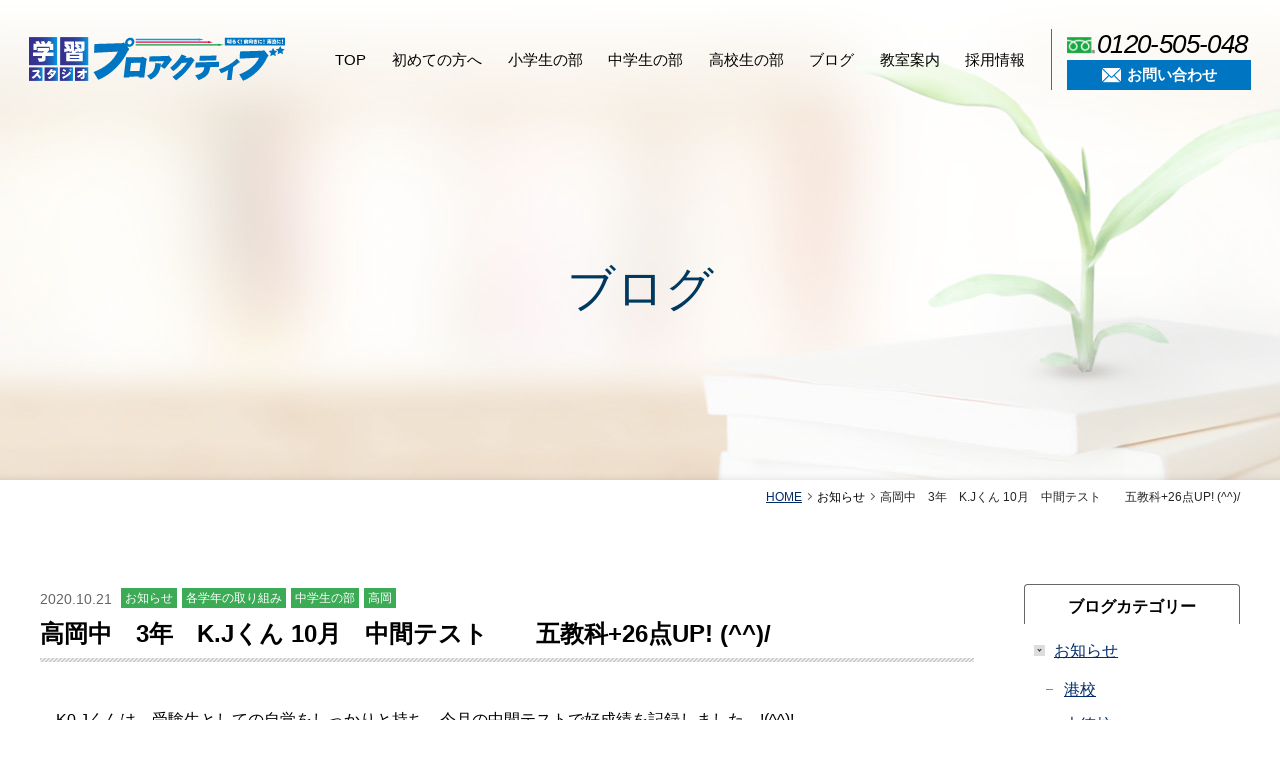

--- FILE ---
content_type: text/html; charset=UTF-8
request_url: https://proactive-s.com/384.html
body_size: 3053
content:
<!DOCTYPE html>
<html lang="ja">
<head>
  <meta charset="UTF-8">
  <meta name="viewport" content="width=device-width,initial-scale=1">
  <meta name="format-detection" content="telephone=no">
  <title>高岡中　3年　K.Jくん 10月　中間テスト　　五教科+26点UP! (^^)/ | 金沢市港・浅野川・大徳・泉・高岡の個別指導</title>
    <meta name="description" content="学習スタジオ プロアクティブは、石川県金沢市の中学・高校・大学受験のための個別指導塾です。子どもたちに寄り添う1対1のコミュニケーションを大切にすることで、勉強が嫌いな子もぐんぐんと成績を上げています。個別指導なのに安心の価格をご提供、無料体験も受付中です！">
  <meta name="author" content="学習スタジオ プロアクティブ">
  <link href="https://proactive-s.com" rel="start" title="学習スタジオ プロアクティブ HOME">
  <link href="https://proactive-s.com/wp/wp-content/themes/proactive/interface/favicon.ico" rel="shortcut icon">
  <link href="https://fonts.googleapis.com/css2?family=Noto+Serif+JP:wght@300&display=swap" rel="stylesheet" media="print" onload="this.media='all and (max-width:736px)'">
  <link href="https://proactive-s.com/wp/wp-content/themes/proactive/css/common.css" rel="stylesheet" media="all">
  <link href="https://proactive-s.com/wp/wp-content/themes/proactive/css/page.css" rel="stylesheet" media="print" onload="this.media='all'">
  <link href="https://use.fontawesome.com/releases/v5.0.6/css/all.css" rel="stylesheet" media="print" onload="this.media='all'">
  <script src="https://proactive-s.com/wp/wp-content/themes/proactive/js/jquery.min.js" defer></script>
  <link href="https://proactive-s.com/wp/wp-content/themes/proactive/js/swiper/swiper.min.css" rel="stylesheet" type="text/css" media="print" onload="this.media='all'">
  <script src="https://proactive-s.com/wp/wp-content/themes/proactive/js/swiper/swiper.min.js" defer></script>
  <script src="https://proactive-s.com/wp/wp-content/themes/proactive/js/ofi.js" defer></script>
  <link href="https://proactive-s.com/wp/wp-content/themes/proactive/js/fancybox/jquery.fancybox.min.css" rel="stylesheet" type="text/css"media="print" onload="this.media='all'">
  <script src="https://proactive-s.com/wp/wp-content/themes/proactive/js/fancybox/jquery.fancybox.min.js" defer></script>
  <script src="https://proactive-s.com/wp/wp-content/themes/proactive/js/script.js" defer></script>
  <script src="https://yubinbango.github.io/yubinbango/yubinbango.js" charset="UTF-8" defer></script>
  <!-- Global site tag (gtag.js) - Google Analytics -->
  <script async src="https://www.googletagmanager.com/gtag/js?id=UA-80214212-52"></script>
  <script>
    window.dataLayer = window.dataLayer || [];
    function gtag(){dataLayer.push(arguments);}
    gtag('js', new Date());
  
    gtag('config', 'UA-80214212-52');
  </script>
</head>
<body>
  <div id="container">

    <header id="header">
      <div class="header-wrapper">
        <div class="site-title">
          <h1><a href="https://proactive-s.com"><img src="https://proactive-s.com/wp/wp-content/themes/proactive/img/log.svg" alt="学習スタジオ プロアクティブ"></a></h1>
        </div>
        <div id="global-nav-icon"><div class="line1"></div><div class="line2"></div><div class="line3"></div><div class="text">MENU</div></div>
        <div class="header-inner">
          <nav id="global-nav">
            <div class="global-nav-wrapper">
              <ul class="reset">
                <li class="global-nav-item"><a href="https://proactive-s.com" class="global-nav-item-link">TOP</a></li>
                <li class="global-nav-item"><a href="https://proactive-s.com/about" class="global-nav-item-link">初めての方へ</a></li>
                <li class="global-nav-item"><a href="https://proactive-s.com/elementary-school-class" class="global-nav-item-link">小学生の部</a></li>
                <li class="global-nav-item"><a href="https://proactive-s.com/middle-school-class" class="global-nav-item-link">中学生の部</a></li>
                <li class="global-nav-item"><a href="https://proactive-s.com/high-school-class" class="global-nav-item-link">高校生の部</a></li>
                <li class="global-nav-item"><span class="global-nav-item-link">ブログ</span>
                  <div class="sub-nav">
                    <ul class="reset">
                      <li><a href="https://proactive-s.com/blog">ブログTOP</a></li>


                      <li><a href="https://proactive-s.com/category/info">お知らせ</a>
                        <ul class="reset">
                          <li><a href="https://proactive-s.com/category/info/minato_sc">港校</a></li>
                          <li><a href="https://proactive-s.com/category/info/daitoku_sc">大徳校</a></li>
                          <li><a href="https://proactive-s.com/category/info/masuizumi_sc">ヒーローズ増泉校</a></li>
                        </ul>
                      </li>
                      <li><a href="https://proactive-s.com/category/approach">各学年の取り組み</a>
                        <ul class="reset">
                          <li><a href="https://proactive-s.com/category/approach/elementary">小学生の部</a></li>
                          <li><a href="https://proactive-s.com/category/approach/middle">中学生の部</a></li>
                          <li><a href="https://proactive-s.com/category/approach/high">高校生の部</a></li>
                        </ul>
                      </li>
                      <li><a href="https://proactive-s.com/category/faq">よくある質問</a>
                        <ul class="reset">
                          <li><a href="https://proactive-s.com/category/faq/faq_middle-school-class">中学生の保護者様からの質問</a></li>
                          <li><a href="https://proactive-s.com/category/faq/enroll">入塾に関して</a></li>
                          <li><a href="https://proactive-s.com/category/faq/lecturer">講師に関して</a></li>
                        </ul>
                      </li>
                      <li><a href="https://proactive-s.com/category/column">コラム</a>
                        <ul class="reset">
                          <li><a href="https://proactive-s.com/category/column/%e6%80%a7%e6%a0%bc">性格</a></li>
                          <li><a href="https://proactive-s.com/category/column/%e7%bf%92%e6%85%a3%e5%8c%96">習慣化</a></li>
                          <li><a href="https://proactive-s.com/category/column/%e3%82%b3%e3%83%9f%e3%83%a5%e3%83%8b%e3%82%b1%e3%83%bc%e3%82%b7%e3%83%a7%e3%83%b3">コミュニケーション</a></li>
                        </ul>
                      </li>

                    </ul>
                  </div>
                </li>
                <li class="global-nav-item"><a href="https://proactive-s.com/class" class="global-nav-item-link">教室案内</a></li>
                <li class="global-nav-item"><a href="https://proactive-s.com/recruit" class="global-nav-item-link">採用情報</a></li>
                <li class="global-nav-item hide-d"><a href="https://proactive-s.com/inquiry" class="global-nav-item-link">お問い合わせ</a></li>
                <li class="global-nav-item hide-d"><a href="https://proactive-s.com/privacy" class="global-nav-item-link">プライバシーポリシー</a></li>
              </ul>
            </div>
          </nav>
          <nav class="supplement-nav">
            <ul class="reset">
              <li class="tel"><a href="tel:0120-505-048">0120-505-048</a></li>
              <li class="inquiry"><a href="https://proactive-s.com/inquiry">お問い合わせ</a></li>
            </ul>
          </nav>
        </div>
      </div>
    </header><!-- #header end -->
    <div id="content">
    
      <section id="page-title">
        <h2>ブログ</h2>
        <img src="https://proactive-s.com/wp/wp-content/themes/proactive/img/title/blog.jpg" alt="">
      </section>
      <nav id="breadcrumbs">
  <ol itemscope itemtype="http://schema.org/BreadcrumbList">
    <li itemprop="itemListElement" itemscope itemtype="http://schema.org/ListItem"><a itemprop="item" href="https://proactive-s.com"><span itemprop="name">HOME</span></a><meta itemprop="position" content="1" /></li><li itemprop="itemListElement" itemscope itemtype="http://schema.org/ListItem"><span itemprop="name">お知らせ</span><meta itemprop="position" content="2" /></li><li itemprop="itemListElement" itemscope itemtype="http://schema.org/ListItem"><a itemprop="item" href="https://proactive-s.com/384.html"><span itemprop="name">高岡中　3年　K.Jくん 10月　中間テスト　　五教科+26点UP! (^^)/</span></a><meta itemprop="position" content="3" /></li>  </ol>
</nav><!-- #breadcrumbs end -->

      <div id="main">

        <section class="blog-layout">
          <div class="blog-layout-wrapper">
            <div class="article-block">

            <!-- ▽ 各ページのコンテンツ（フリーエリア）▽ -->
                          <article class="article-item list">
                <p class="date">2020.10.21</p>

                <p class="category">
                                                  <span >お知らせ</span>
                                                  <span >各学年の取り組み</span>
                                                  <span >中学生の部</span>
                                                  <span >高岡</span>
                                </p>

                <h4>高岡中　3年　K.Jくん 10月　中間テスト　　五教科+26点UP! (^^)/</h4>
                <div class="article-body">
                    <div class="news_top">
<div class="news_title"></div>
</div>
<div class="news_txt"><br />　K0.Jくんは、受験生としての自覚をしっかりと持ち、今月の中間テストで好成績を記録しました。!(^^)!<br /><br />　今後も引き続き、５教科の日々の反復学習（解きなおし回数を増やす）や夏期講習で培った応用問題の習得、サクセス講座や模試で応用力とスピード力をチェックし、更に成績を伸ばして、志望校上位合格に備えましょう。<br /><br />頑張る姿勢を応援します🏁Fight</div>                </div>
              </article>
                        <!-- △ 各ページのコンテンツ（フリーエリア）△ -->

              <nav class="post-nav">
                <ul class="reset">
                  <li class="prev"><a href="https://proactive-s.com/381.html" rel="prev">前の記事</a></li>
                  <li class="next"><a href="https://proactive-s.com/386.html" rel="next">次の記事</a></li>
                </ul>
              </nav>

            </div>

                        <nav class="archives-nav">
              <p class="title">ブログカテゴリー</p>
              <ul class="reset">
                <li class="child"><a href="https://proactive-s.com/category/info">お知らせ</a>
                  <ul class="reset">
                    <li><a href="https://proactive-s.com/category/info/minato_sc">港校</a></li>
                    <li><a href="https://proactive-s.com/category/info/daitoku_sc">大徳校</a></li>
                    <li><a href="https://proactive-s.com/category/info/masuizumi_sc">ヒーローズ増泉校</a></li>
                  </ul>
                </li>
                <li class="child"><a href="https://proactive-s.com/category/approach">各学年の取り組み</a>
                  <ul class="reset">
                    <li><a href="https://proactive-s.com/category/approach/elementary">小学生の部</a></li>
                    <li><a href="https://proactive-s.com/category/approach/middle">中学生の部</a></li>
                    <li><a href="https://proactive-s.com/category/approach/high">高校生の部</a></li>
                  </ul>
                </li>
                <li class="child"><a href="https://proactive-s.com/category/faq">よくある質問</a>
                  <ul class="reset">
                    <li><a href="https://proactive-s.com/category/faq/faq_middle-school-class">中学生の保護者様からの質問</a></li>
                    <li><a href="https://proactive-s.com/category/faq/enroll">入塾に関して</a></li>
                    <li><a href="https://proactive-s.com/category/faq/lecturer">講師に関して</a></li>
                  </ul>
                </li>
                <li class="child"><a href="https://proactive-s.com/category/column">コラム</a>
                  <ul class="reset">
                    <li><a href="https://proactive-s.com/category/column/%e6%80%a7%e6%a0%bc">性格</a></li>
                    <li><a href="https://proactive-s.com/category/column/%e7%bf%92%e6%85%a3%e5%8c%96">習慣化</a></li>
                    <li><a href="https://proactive-s.com/category/column/%e3%82%b3%e3%83%9f%e3%83%a5%e3%83%8b%e3%82%b1%e3%83%bc%e3%82%b7%e3%83%a7%e3%83%b3">コミュニケーション</a></li>
                  </ul>
                </li>
              </ul>
            </nav>
          </div>
        </section>
      </div><!-- #main end -->

    <footer id="footer">
      <div class="inquiry-link">
        <div class="inquiry-link-inner link">
          <ul class="reset">
            <li class="tel"><a href="tel:0120-505-048">0120-505-048<span class="main">（代表）</span></a></li>
            <li class="inquiry"><a href="https://proactive-s.com/inquiry">お問い合わせ</a></li>
          </ul>
        </div>
      </div>
      <div class="footer-wrapper">
        <address>
          <p class="site-title"><a href="https://proactive-s.com"><img src="https://proactive-s.com/wp/wp-content/themes/proactive/img/log.svg" alt="学習スタジオ プロアクティブ"></a></p>
          <p>〒920-8213<br>
            <a href="https://goo.gl/maps/RkGTh6aWinTCT1qr9" target="_blank">石川県金沢市直江東2丁目8番</a><br>
            TEL：<a href="tel:0120-505-048">0120-505-048</a> [12:00～22:00(月～土)]</p>
        </address>
        <nav class="sitemap-link">
          <ul class="reset">
            <li><a href="https://proactive-s.com">ＴＯＰ</a></li>
            <li><a href="https://proactive-s.com/about">初めての方へ</a></li>
            <li><a href="https://proactive-s.com/elementary-school-class">小学生の部</a></li>
            <li><a href="https://proactive-s.com/middle-school-class">中学生の部</a></li>
            <li><a href="https://proactive-s.com/high-school-class">高校生の部</a></li>
            <li><a href="https://proactive-s.com/class">教室案内</a></li>
            <li><a href="https://proactive-s.com/recruit">採用情報</a></li>
            <li><a href="https://proactive-s.com/inquiry">お問い合わせ</a></li>
            <li><a href="https://proactive-s.com/privacy">プライバシーポリシー</a></li>
          </ul>
          <ul class="reset">
            <li><a href="https://proactive-s.com/blog">ブログ</a>
              <ul class="reset">


                <li><a href="https://proactive-s.com/category/info">お知らせ</a>
                  <ul class="reset">
                    <li><a href="https://proactive-s.com/category/info/minato_sc">港校</a></li>
                    <li><a href="https://proactive-s.com/category/info/daitoku_sc">大徳校</a></li>
                    <li><a href="https://proactive-s.com/category/info/masuizumi_sc">ヒーローズ増泉校</a></li>
                  </ul>
                </li>
                <li><a href="https://proactive-s.com/category/approach">各学年の取り組み</a>
                  <ul class="reset">
                    <li><a href="https://proactive-s.com/category/approach/elementary">小学生の部</a></li>
                    <li><a href="https://proactive-s.com/category/approach/middle">中学生の部</a></li>
                    <li><a href="https://proactive-s.com/category/approach/high">高校生の部</a></li>
                  </ul>
                </li>
                <li><a href="https://proactive-s.com/category/faq">よくある質問</a>
                  <ul class="reset">
                    <li><a href="https://proactive-s.com/category/faq/faq_middle-school-class">中学生の保護者様からの質問</a></li>
                    <li><a href="https://proactive-s.com/category/faq/enroll">入塾に関して</a></li>
                    <li><a href="https://proactive-s.com/category/faq/lecturer">講師に関して</a></li>
                  </ul>
                </li>
                <li><a href="https://proactive-s.com/category/column">コラム</a>
                  <ul class="reset">
                    <li><a href="https://proactive-s.com/category/column/%e6%80%a7%e6%a0%bc">性格</a></li>
                    <li><a href="https://proactive-s.com/category/column/%e7%bf%92%e6%85%a3%e5%8c%96">習慣化</a></li>
                    <li><a href="https://proactive-s.com/category/column/%e3%82%b3%e3%83%9f%e3%83%a5%e3%83%8b%e3%82%b1%e3%83%bc%e3%82%b7%e3%83%a7%e3%83%b3">コミュニケーション</a></li>
                  </ul>
                </li>

              </ul>
            </li>
          </ul>
        </nav>
        <p class="copyright"><small>Copyright &copy; 2020 学習スタジオ プロアクティブ All rights Reserved.</small></p>
      </div>
    </footer><!-- #footer end -->

  </div>

  <div id="fixed-menu">
    <ul class="reset">
      <li class="txt">無料体験受付中!</li>
      <li class="tel"><a href="tel:0120-505-048">お電話</a></li>
      <li class="mail"><a href="https://proactive-s.com/inquiry">お問合せ</a></li>
    </ul>
  </div>

  <div id="pagetop"><a href="#container">PAGETOP</a></div>

</body>
</html>



--- FILE ---
content_type: text/css
request_url: https://proactive-s.com/wp/wp-content/themes/proactive/css/common.css
body_size: 7046
content:
@charset "utf-8";

#recruit h3 {
  opacity: 0;
  transition: 0.6s;
}

#recruit h4 {
  opacity: 0;
  transition: 0.6s 0.1s;
}

#recruit img.alignright-d,
#recruit img.alignleft-d,
#recruit .message-photo {
  opacity: 0;
  transition: 0.6s 0.2s;
}

#recruit p,
#recruit table,
#recruit .recruitment-flow {
  opacity: 0;
  transition: 0.8s;
}

/*==============================================================================
  
  同期読み込みするスタイルを記載
  
==============================================================================*/


/*--------------------------------------
  # Reset
--------------------------------------*/

*,::after,::before{box-sizing:border-box}abbr,address,article,aside,audio,b,blockquote,body,canvas,caption,cite,code,dd,del,details,dfn,div,dl,dt,em,fieldset,figcaption,figure,footer,form,h1,h2,h3,h4,h5,h6,header,hgroup,html,i,iframe,img,ins,kbd,label,legend,li,mark,menu,nav,object,ol,p,pre,q,samp,section,small,span,strong,sub,summary,sup,table,tbody,td,tfoot,th,thead,time,tr,ul,var,video{margin:0;padding:0;border:0;outline:0;font-size:100%;vertical-align:baseline;background:0 0}body{line-height:1}article,aside,details,figcaption,figure,footer,header,hgroup,menu,nav,section{display:block}ul{list-style:none}blockquote,q{quotes:none}blockquote:after,blockquote:before,q:after,q:before{content:'';content:none}a{margin:0;padding:0;font-size:100%;vertical-align:baseline;background:0 0}del{text-decoration:line-through}abbr[title],dfn[title]{border-bottom:1px dotted;cursor:help}table{border-collapse:collapse;border-spacing:0}input::-ms-clear{visibility:hidden}input::-ms-reveal{visibility:hidden}


/*--------------------------------------
  # General
--------------------------------------*/

html {
  font-size: 62.5%;
  overflow-y: scroll;
}

body {
  color: #000;
  font-size: 1.6rem;
  font-family: "游ゴシック Medium", "Yu Gothic Medium", "YuGothic M", "ヒラギノ角ゴ Pro W3", "Hiragino Kaku Gothic Pro", "メイリオ", Meiryo, sans-serif;
  line-height: 1.6;
  text-align: left;
}

@media (max-width:736px) {

body {
  position: relative;
  left: 0;
  transition: 0.5s;
}

body.open{
  left: -80%;
}

}


/*--------------------------------------
  # Header
--------------------------------------*/

@media (min-width:881px) {

#header {
  position: fixed;
  top: 0;
  left: 0;
  width: 100%;
  background: -moz-linear-gradient(top,  rgba(255,255,255,1) 0%, rgba(255,255,255,0) 100%);
  background: -webkit-linear-gradient(top,  rgba(255,255,255,1) 0%,rgba(255,255,255,0) 100%);
  background: linear-gradient(to bottom,  rgba(255,255,255,1) 0%,rgba(255,255,255,0) 100%);
  filter: progid:DXImageTransform.Microsoft.gradient( startColorstr='#ffffff', endColorstr='#00ffffff',GradientType=0 );
  line-height: 1.2;
  z-index: 9999;
  transition: 0.2s;
}

#header .header-wrapper {
  display: flex;
  justify-content: space-between;
  padding: 30px;
  transition: 0.2s;
}

#header .header-inner {
    display: flex;
}

#header.fixed .header-wrapper {
    padding: 15px 30px;
}

#header.fixed {
  background: rgba(255,255,255,0.9);
}

/* .site-title
----------------------------*/

#header .site-title {
    display: flex;
    align-items: center;
    max-width: 350px;
    width: 20vw;
    transition: 0.2s;
}

#header .site-title a,
#header .site-title a img {
  display: block;
}

/* #global-nav-icon
----------------------------*/

#header #global-nav-icon {
  display: none;
}

/* #global-nav
----------------------------*/

#header #global-nav {
}

#header #global-nav .global-nav-wrapper {
  height: 100%;
}

#header #global-nav .global-nav-wrapper > ul {
  display: flex;
  align-items: center;
  height: 100%;
}

#header #global-nav .global-nav-item {
  position: relative;
  margin-right: 30px;
    transition: 0.2s;
}

#header #global-nav .global-nav-item-link {
  position: relative;
  padding: 5px 0;
  color: #000;
  border-bottom: 1px solid transparent;
  text-decoration: none;
  transition: 0.2s;
}

body.d #header #global-nav a.global-nav-item-link:hover {
  font-weight: bold;
  border-bottom: 1px solid #0075c2;
}

#header #global-nav .global-nav-item .sub-nav {
  position: absolute;
  top: 100%;
  left: 50%;
  max-height: 0;
  margin: 0;
  padding: 0;
  background: #0075c2;
  border-radius: 3px;
  white-space: nowrap;
  overflow: hidden;
  transform: translateX(-50%);
  opacity: 0;
  transition: max-height 0.2s, margin 0.2s, opacity 0.2s;
}

body.d #header #global-nav .global-nav-item:hover .sub-nav {
  margin-top: 6px;
  padding: 3px;
  max-height: 88vh;
  overflow: visible;
  opacity: 1;
}

#header #global-nav .global-nav-item .sub-nav:before {
  content: '';
  position: absolute;
  top: -5px;
  left: 50%;
  width: 0;
  height: 0;
  border-bottom: 5px solid #0075c2;
  border-left: 5px solid transparent;
  border-right: 5px solid transparent;
  transform: translateX(-50%);
}

#header #global-nav .global-nav-item .sub-nav ul li {
    padding: 8px;
    border-top: 1px solid #3f9edc;
}

#header #global-nav .global-nav-item .sub-nav ul li:first-child {
    border-top: none;
}

#header #global-nav .global-nav-item .sub-nav ul li a {
  color: #FFF;
  font-size: 1.5rem;
  text-decoration: none;
  transition: 0.2s;
}

body.d #header #global-nav .global-nav-item .sub-nav ul li a:hover {
  opacity: 0.6;
}

#header #global-nav .global-nav-item .sub-nav ul ul {
  margin: 4px 0 -4px 0;
}

#header #global-nav .global-nav-item .sub-nav ul ul li {
  position: relative;
  padding: 5px 5px 5px 16px;
  border-top: none;
}

#header #global-nav .global-nav-item .sub-nav ul ul li:before {
    content: '';
    position: absolute;
    top: 13px;
    left: 6px;
    width: 3px;
    height: 3px;
    background: #FFF;
    border-radius: 100%;
}

/* .supplement-nav
----------------------------*/

#header .supplement-nav {
  padding-left: 30px;
  border-left: 1px solid rgba(0,0,0,0.6);
    transition: 0.2s;
}

#header .supplement-nav li {
}

#header .supplement-nav li a {
  text-decoration: none;
}

#header .supplement-nav li.tel a {
  display: block;
  color: #000;
  padding: 0 0.15em 0 30px;
  font-size: 2.7rem;
  font-style: italic;
  background: url(../img/icon/freedial_green.png) no-repeat left center;
  background-size: 28px;
  letter-spacing: -0.025em;
}

#header .supplement-nav li.inquiry a {
  display: flex;
  justify-content: center;
  align-items: center;
  height: 30px;
  color: #FFF;
  font-size: 1.6rem;
  font-weight: bold;
  background: #0075c2;
  transition: 0.2s;
}

#header .supplement-nav li.inquiry a:before {
  content: '';
  display: block;
  width: 19px;
  height: 16px;
  margin-right: 6px;
  background: url(../img/icon/mail_white.png) no-repeat center;
  background-size: 100%;
}

body.d #header .supplement-nav li.inquiry a:hover {
  opacity: 0.6;
}

}

@media (max-width:1340px) {

#header .header-wrapper {
    padding: 2.25vw;
}

#header #global-nav .global-nav-item {
    margin-right: 2vw;
}

#header #global-nav .global-nav-item-link {
  font-size: 1.19vw;
}

#header .supplement-nav {
    padding-left: 15px;
}

#header .supplement-nav li.tel a {
  font-size: 2.02vw;
}

#header .supplement-nav li.inquiry a {
  font-size: 1.19vw;
}

}

@media (max-width:1180px) {

#header #global-nav .global-nav-item-link {
  font-size: 1.4rem;
}

}

@media (max-width:1000px) {

#header #global-nav .global-nav-item {
    margin-right: 1vw;
}

#header .supplement-nav {
    padding-left: 1vw;
}

}

@media (max-width:880px) {

#header {
    position: absolute;
    top: 0;
    left: 0;
    width: 100%;
    z-index: 100;
}

#header .header-wrapper {
    clear: both;
    padding: 15px;
    overflow: hidden;
}

#header .header-inner {
}

#header .site-title {
    max-width: 62%;
}

#header .site-title a {
    display: flex;
    height: 50px;
}

#header .site-title a img {
  display: block;
}

#header .supplement-nav {
  display: none;
}

#header #global-nav-icon {
  position: fixed;
  top: 0;
  right: 0;
  width: 60px;
  height: 60px;
  margin: 10px;
  cursor: pointer;
  z-index: 10000;
  transition: 0.5s;
}

#header.fixed #global-nav-icon {
  background: #FFF;
  box-shadow: 0 1px 5px rgba(0,0,0,0.2);
}

body.open #header #global-nav-icon {
  right: 80%;
  background: none;
  box-shadow: none;
}

#header #global-nav-icon .nav-icon {
  position: relative;
}

#header #global-nav-icon .line1,
#header #global-nav-icon .line2,
#header #global-nav-icon .line3,
#header #global-nav-icon .text {
    position: absolute;
    top: 38.75%;
    left: 50%;
    width: 40px;
    transform: translateX(-50%);
}

#header #global-nav-icon .line1,
#header #global-nav-icon .line2,
#header #global-nav-icon .line3 {
    height: 2px;
    background: #0075c2;
    transition: 0.25s;
}

#header #global-nav-icon .line1 {
  margin-top: -11px;
}

#header #global-nav-icon .line2 {
  margin-top: -1px;
}

#header #global-nav-icon .line3 {
  margin-top: 9px;
}

#header #global-nav-icon .text {
    width: 100%;
    margin: 16px 0 0 1px;
    color: #0075c2;
    font-size: 1.2rem;
    font-weight: normal;
    text-align: center;
}

body.open #header #global-nav-icon .line1 {
  margin-top: -6px;
  background: #FFF;
  transform: translate(-50%, -50%) rotate(45deg);
}

body.open #header #global-nav-icon .line2 {
  background: #FFF;
  opacity: 0;
}

body.open #header #global-nav-icon .line3 {
  margin-top: -6px;
  background: #FFF;
  transform: translate(-50%, -50%) rotate(-45deg);
}

body.open #header #global-nav-icon .text {
    color: #FFF;
}

#header #global-nav {
  position: fixed;
  top: 0;
  left: 0;
  width: 0;
  height: 100%;
  background: rgba(0,0,0,0);
  overflow: auto;
  z-index: 9999;
  transition: background 0.5s;
}

body.open #header #global-nav {
  width: 100%;
  background: rgba(0,0,0,0.75);
}

#header #global-nav .global-nav-wrapper {
  position: fixed;
  top: 0;
  left: 100%;
  width: 80%;
  height: 100%;
  background: #003673;
  overflow: auto;
  z-index: 10000;
  transition: 0.5s;
}

body.open #header #global-nav .global-nav-wrapper {
  left: 20%;
}

#header #global-nav .global-nav-item {
  margin-right: 0;
  border-bottom: 1px solid #406896;
}

#header #global-nav .global-nav-item .global-nav-item-link {
  position: relative;
  display: block;
  padding: 15px 30px 15px 10px;
  color: #FFF;
  text-decoration: none;
  cursor: pointer;
}

#header #global-nav .global-nav-item .global-nav-item-link:after {
  content: '';
  position: absolute;
  top: 50%;
  right: 12px;
  width: 7px;
  height: 7px;
  margin: -4px 0 0 -4px;
  border-top: 1px solid #FFF;
  border-right: 1px solid #FFF;
  transition: 0.2s;
}

#header #global-nav .global-nav-item a.global-nav-item-link:after {
  transform: rotate(45deg);
}

#header #global-nav .global-nav-item span.global-nav-item-link:after {
  transform: rotate(135deg);
}

#header #global-nav .global-nav-item span.global-nav-item-link.open:after {
  transform: rotate(-45deg);
}

#header #global-nav .sub-nav {
  clear: both;
  height: 0;
  background: rgba(0,0,0,0.25);
  opacity: 0;
  overflow: hidden;
  transition: 0.2s;
}

#header #global-nav .global-nav-item span.global-nav-item-link.open + .sub-nav {
  height: auto;
  opacity: 1;
}

#header #global-nav .sub-nav ul {
  padding: 10px;
}

#header #global-nav .sub-nav ul ul {
  padding: 0 0 10px 20px;
}

#header #global-nav .sub-nav ul li {
  padding-top: 5px;
}

#header #global-nav .sub-nav ul a {
  position: relative;
  display: inline-block;
  vertical-align: top;
  padding-left: 20px;
  color: #FFF;
  text-decoration: none;
}

#header #global-nav .sub-nav ul a:before {
  content: '';
  position: absolute;
  top: 11px;
  left: 4px;
  width: 6px;
  border-bottom: 1px solid #FFF;
}

#header #global-nav .sub-nav ul ul a:before {
  left: 7px;
  width: 3px;
  height: 3px;
  background: #FFF;
  border-bottom: none;
  border-radius: 100%;
}

}

/*--------------------------------------
  # Content
--------------------------------------*/

#content {
  clear: both;
  overflow: hidden;
}

/*--------------------------------------
  # eyecatch
--------------------------------------*/

#eyecatch {
  position: relative;
  line-height: 1.2;
  overflow: hidden;
}

#eyecatch:before {
  content: '';
  position: absolute;
  top: 100%;
  right: -10px;
  left: -10px;
  height: 10px;
  z-index: 50;
  box-shadow: 0 0 10px rgb(0 0 0 / 15%);
}

#eyecatch a {
  color: #000;
  text-decoration: none;
}

#eyecatch .slide01 {
  position: relative;
  display: flex;
  justify-content: center;
  align-items: center;
  height: 80vh;
  padding: 125px 0 0 25%;
  background: #FFF url(../img/eyecatch/slide01.jpg) no-repeat center bottom;
  background-size: auto 100%;
}

#eyecatch .slide01 > img {
  position: absolute;
  bottom: 0;
  left: 0;
  width: 100%;
  height: 100%;
  z-index: 1;
  object-fit: contain;
  object-position: center bottom;
  font-family: 'object-fit: contain; object-position: center bottom;';
}

#eyecatch .slide01 .swiper-slide-inner {
  position: relative;
  text-align: center;
  transform: scale(1.2);
  z-index: 2;
  transition: 0.2s;
}

#eyecatch .slide01 .txt1 {
  margin-bottom: 25px;
  font-size: 5.8rem;
  font-weight: normal;
}

#eyecatch .slide01 .txt1 .txt1-1 {
  display: block;
  margin-bottom: 5px;
  font-size: 68%;
}

#eyecatch .slide01 .txt1 .txt1-2 {
  display: block;
}

#eyecatch .slide01 .btn {
  display: inline-block;
  margin-bottom: 28px;
  padding: 6px 18px 4px;
  color: #FFF;
  font-size: 3.0rem;
  background: #1d9b32;
  border-radius: 3px;
  text-indent: 0.25em;
  vertical-align: top;
}

#eyecatch .slide01 .txt2 {
  margin: 0;
  font-size: 2.2rem;
  line-height: 1.5;
}

#eyecatch .img {
  height: 80vh;
}

#eyecatch .img img {
  width: 100%;
  height: 100%;
  object-fit: cover;
  font-family: 'object-fit: cover;';
}

@media (max-width:1291px) {

#eyecatch .slide01 > img {
  object-fit: cover;
  object-position: center bottom;
  font-family: 'object-fit: cover; object-position: center bottom;';
}

}

@media (max-width:920px) {

#eyecatch .slide01 .swiper-slide-inner {
  transform: scale(1);
  text-shadow: 0 0 8px #FFF, 0 0 6px #FFF, 0 0 4px #FFF;
}

#eyecatch .slide01 .btn {
  text-shadow: none;
}

}

@media (max-width:736px) {

#eyecatch {
}

#eyecatch .slide01 {
  height: 47.5vh;
  padding: 130px 0 40px 33%;
  background-position: left 25% bottom;
  background-size: auto 90%;
}

#eyecatch .slide01 > img {
  height: 90%;
  object-fit: cover;
  object-position: 25% bottom;
  font-family: 'object-fit: cover; object-position: left 25% bottom;';
}

#eyecatch .slide01 .txt1 {
  margin-bottom: 10px;
  font-size: 7vw;
}

#eyecatch .slide01 .btn {
  margin-bottom: 12px;
  font-size: 4vw;
}

#eyecatch .slide01 .txt2 {
  font-size: 3vw;
}

#eyecatch .img {
  height: 47.5vh;
}

}

/*--------------------------------------
  # Page Title
--------------------------------------*/

#page-title {
  clear: both;
  position: relative;
  height: 480px;
  background: #FFF;
  overflow: hidden;
}

#page-title:before {
  content: '';
  position: absolute;
  top: 0;
  right: -10px;
  left: -10px;
  height: 100%;
  box-shadow: inset 0 1px 10px rgba(0,0,0,0.15);
  z-index: 2;
}

#page-title h2 {
  position: absolute;
  top: 60%;
  left: 50%;
  color: #00395f;
  font-size: 4.8rem;
  font-weight: normal;
  transform: translate(-50%,-50%);
  line-height: 1.2;
  /* text-shadow: 0 2px 5px rgba(0,0,0,0.25); */
  z-index: 3;
}

#page-title img {
  position: absolute;
  top: 0;
  left: 0;
  width: 100%;
  height: 100%;
  object-fit: cover;
  font-family: 'object-fit: cover;';
  opacity: 0.4;
  z-index: 1;
}

@media (max-width:736px) {

#page-title {
  height: 25vh;
}

#page-title h2 {
  top: 64%;
  width: 100%;
  font-size: 3.7rem;
  text-align: center;
  letter-spacing: -0.05em;
}

#page-title img {
  opacity: 0.3;
}

#page-title img[src*="elementary-school-class.jpg"] {
  object-fit: cover;
  object-position: 20% center;
  font-family: 'object-fit: cover; object-position: 20% center;';
}

#page-title img[src*="middle-school-class.jpg"] {
  object-fit: cover;
  object-position: 72% center;
  font-family: 'object-fit: cover; object-position: 72% center;';
}

#page-title img[src*="high-school-class.jpg"] {
  object-fit: cover;
  object-position: 60% center;
  font-family: 'object-fit: cover; object-position: 60% center;';
}

#page-title img[src*="blog.jpg"] {
  object-fit: cover;
  object-position: 68% center;
  font-family: 'object-fit: cover; object-position: 68% center;';
}

}

/*--------------------------------------
  # Breadcrumbs
--------------------------------------*/

nav#breadcrumbs {
  clear: both;
  padding-top: 10px;
  text-align: right;
  letter-spacing: normal;
  line-height: 1.2;
}
nav#breadcrumbs ol {
  max-width: 1480px;
  margin: 0 auto;
  padding: 0 40px;
  font-size: 0;
}
nav#breadcrumbs li {
  display: inline-block;
  margin: 0;
  vertical-align: top;
}
nav#breadcrumbs li a, nav#breadcrumbs li > span {
  position: relative;
  display: block;
  padding: 0 0 0 15px;
  font-size: 1.2rem;
}
nav#breadcrumbs li a:before, nav#breadcrumbs li > span:before {
  content: '';
  position: absolute;
  top: 4px;
  left: 4px;
  width: 5px;
  height: 5px;
  border-top: 1px solid #666;
  border-right: 1px solid #666;
  transform: rotate(45deg);
}
nav#breadcrumbs li:first-child a {
  padding: 0;
}
nav#breadcrumbs li:first-child a:before, nav#breadcrumbs li:first-child a:after {
  content: normal;
  display: none;
}
nav#breadcrumbs li:last-child a {
  color: #262626;
  text-decoration: none;
}
@media (max-width:736px) {

nav#breadcrumbs {
    padding: 0;
    border-bottom: 1px solid #DDD;
    text-align: left;
    overflow: auto;
}
nav#breadcrumbs ol {
    padding: 0;
    white-space: nowrap;
}

nav#breadcrumbs li a, nav#breadcrumbs li > span {
    padding: 7px 6px 6px 20px;
    text-decoration: none;
}
nav#breadcrumbs li:first-child a {
    padding: 7px 6px 6px;
}

nav#breadcrumbs li a:before, nav#breadcrumbs li > span:before {
    top: 50%;
    left: -10px;
    width: 20px;
    height: 20px;
    margin-top: -10px;
    border-color: #DDD;
    transform: scaleX(0.8) rotate(45deg);
}

}

/*--------------------------------------
  # Main
--------------------------------------*/

#main {
  clear: both;
  overflow: hidden;
}

.node {
  clear: both;
  padding: 80px 0 20px;
}

.node.home {
  padding: 80px 0;
}

.node .node-wrapper {
  max-width: 1080px;
  margin: 0 auto;
  padding: 0 40px;
  overflow: hidden;
}

.node h3 {
  margin-bottom: 40px;
  text-align: center;
  line-height: 1.2;
}

.node h3 .jp {
  display: block;
  margin-bottom: 10px;
  font-size: 3.8rem;
}

.node h3 .jp.small {
    font-size: 3.3rem;
}

.node h3 .en {
  display: block;
  margin-bottom: 10px;
  font-size: 1.2rem;
}

.node h3:after {
  content: '';
  display: block;
  width: 80px;
  margin: 0 auto;
  border-bottom: 1px solid #0075c2;
}

.node h4 {
  display: inline-block;
  vertical-align: top;
  margin: 1.8em 0 1em;
  padding: 6px 18px 5px;
  color: #FFF;
  font-size: 2.0rem;
  background: #0075c2;
  border-radius: 1000px;
  line-height: 1.4;
}

.node .node-inner:first-child > h4 {
  margin-top: 0;
}

.node h4.point {
  position: relative;
  margin-left: 12px;
  padding-left: 30px;
}

.node h4.point:before {
  content: '';
  position: absolute;
  top: 5px;
  left: -12px;
  width: 32px;
  height: 30px;
  background: url(../img/icon/hand.png) no-repeat center;
  background-size: 100%;
}

.node h5 {
}

.blog-layout {
  clear: both;
  padding: 80px 0;
}

.blog-layout .blog-layout-wrapper {
    display: flex;
    max-width: 1480px;
    margin: 0 auto;
    padding: 0 40px;
    overflow: hidden;
}

.blog-layout .blog-layout-wrapper .article-block {
  flex: 1;
}

.blog-layout .blog-layout-wrapper .archives-nav {
    width: 18%;
    margin-left: 50px;
    line-height: 1.2;
}

.blog-layout .blog-layout-wrapper .archives-nav .title {margin: 0 0 5px;padding: 12px 0 8px;font-weight: bold;border: 1px solid #666;border-bottom: none;border-radius: 4px 4px 0 0;text-align: center;}

.blog-layout .blog-layout-wrapper .archives-nav ul {
}

.blog-layout .blog-layout-wrapper .archives-nav ul li {
  border-bottom: 1px dotted #999;
}

.blog-layout .blog-layout-wrapper .archives-nav ul li a {
  position: relative;
  display: inline-block;
  padding: 12px 12px 12px 30px;
  vertical-align: top;
}

.blog-layout .blog-layout-wrapper .archives-nav ul li a:before {
    content: '';
    position: absolute;
    top: 16px;
    left: 10px;
    width: 11px;
    height: 11px;
    background: #DDD;
}

.blog-layout .blog-layout-wrapper .archives-nav ul li a:after {
    content: '';
    position: absolute;
    top: 20px;
    left: 13px;
    width: 3px;
    height: 3px;
    border-top: 1px solid #333;
    border-right: 1px solid #333;
    transform: rotate(45deg);
}

.blog-layout .blog-layout-wrapper .archives-nav ul li.child a:after {
    top: 19px;
    left: 14px;
    transform: rotate(135deg);
}

.blog-layout .blog-layout-wrapper .archives-nav ul ul {
  margin: 0 0 6px 10px;
}

.blog-layout .blog-layout-wrapper .archives-nav ul ul li {border: none;}

.blog-layout .blog-layout-wrapper .archives-nav ul ul li a {
    padding: 8px 12px 8px 30px;
}

.blog-layout .blog-layout-wrapper .archives-nav ul ul li a:before {
    top: 17px;
    left: 12px;
    width: 7px;
    height: 1px;
    background: #888;
}

.blog-layout .blog-layout-wrapper .archives-nav ul ul li a:after {
  display: none;
}

@media (max-width:736px) {

.node {
  padding: 50px 0 10px;
}

.node.home {
  padding: 50px 0;
}

.node .node-wrapper {
  padding: 0 20px;
}

.node h2 {
    margin: 50px -20px 25px;
    padding: 10px 20px 8px;
    font-size: 2.4rem;
}

.node h3 {
  margin: 0 20px 25px;
}

.node h3 .jp {
    margin-bottom: 5px;
    font-size: 2.8rem;
}

.node h3 .jp.small {
    font-size: 2.3rem;
}

.node h3 .en {
  margin-bottom: 8px;
  font-size: 1.0rem;
}

.node h3:after {
  width: 50px;
}

.node h4 {
  margin-left: -20px;
  margin-right: -10px;
  padding: 7px 15px 6px 20px;
  font-size: 1.7rem;
  border-radius: 0 1000px 1000px 0;
  letter-spacing: -0.03em;
}

.node .node-inner:first-child > h4 {
  margin-top: 0.5em;
}

.node h4.point {
  margin-left: -20px;
  padding: 7px 15px 6px 50px;
  font-size: 1.6rem;
}

.node h4.point:before {
  top: 50%;
  left: 10px;
  width: 30px;
  height: 31px;
  transform: translateY(-50%);
}

.blog-layout {
  padding: 50px 0;
}

.blog-layout .blog-layout-wrapper {
  display: block;
  padding: 0 20px;
}

.blog-layout .blog-layout-wrapper .article-block {
    margin-bottom: 50px;
}

.blog-layout .blog-layout-wrapper .archives-nav {
    width: auto;
    margin: 0;
}

}

/*--------------------------------------
  # Fixed menu
--------------------------------------*/

#fixed-menu {
  display: none;
}

@media (max-width:736px) {

div#fixed-menu {
    position: fixed;
    left: 0;
    bottom: 0;
    display: block;
    width: 100%;
    color: #FFF;
    background: #0075c2;
    text-align: center;
    line-height: 1.2;
}
div#fixed-menu ul {
  display: flex;
}
div#fixed-menu ul li {width: 20%;border-left: 1px solid #62aad9;}
div#fixed-menu ul li.txt {
  position: relative;
  flex: 1;
  display: flex;
  justify-content: center;
  align-items: center;
  font-size: 2.0rem;
  border: none;
}
div#fixed-menu ul li.txt:before {
  content: '';
  position: absolute;
  left: 0;
  bottom: 0;
  right: 2px;
  border-bottom: 2px solid #ffec0e;
}
div#fixed-menu ul li.txt:after {
  content: '';
  position: absolute;
  right: -2px;
  bottom: 0;
  width: 0;
  height: 0;
  border-top: 3px solid transparent;
  border-right: 6px solid transparent;
  border-bottom: 3px solid #ffec0e;
  border-left: 6px solid #ffec0e;
}
div#fixed-menu ul li a {
  display: block;
  padding: 32px 0 2px;
  color: #FFF;
  font-size: 1.0rem;
  text-decoration: none;
}
div#fixed-menu ul li.tel a {
  background: url(../img/icon/tel_frame_white.png) no-repeat center 5px;
  background-size: 24px;
}
div#fixed-menu ul li.mail a {
  background: url(../img/icon/mail_frame_white.png) no-repeat center 5px;
  background-size: 24px;
}

}

/*--------------------------------------
  # Other
--------------------------------------*/

.catchphrase {
    position: relative;
    display: inline-block;
    margin: 0 0 0.5em;
    padding: 6px 10px 5px 25px;
    color: #0075c2;
    font-size: 3.2rem;
    font-weight: normal;
    letter-spacing: -0.06em;
    line-height: 1.4;
    vertical-align: top;
}

.catchphrase:before {
    content: '';
    position: absolute;
    top: 24px;
    left: -8px;
    width: 16px;
    height: 1px;
    background: #0075c2;
}

.catchphrase:after {
  content: '';
  position: absolute;
  top: 24px;
  left: 8px;
  width: 0;
  height: 0;
  border-left: 7px solid #0075c2;
  border-top: 3px solid transparent;
  border-bottom: 3px solid transparent;
  transform: translateY(-2.5px);
}

@media (max-width:736px) {

.catchphrase {
  font-size: 2.6rem;
}

.catchphrase.small-m {
  font-size: 2.4rem;
}

}

/*--------------------------------------
  # Text
--------------------------------------*/

p {
  margin-bottom: 0.95em;
}

/* indent
--------------------*/

.indent {
  text-indent: -1em;
  padding-left: 1em;
}

.indent2em {
  text-indent: -2em;
  padding-left: 2em;
}

.indent3em {
  text-indent: -3em;
  padding-left: 3em;
}

.indent4em {
  text-indent: -4em;
  padding-left: 4em;
}

.indent5em {
  text-indent: -5em;
  padding-left: 5em;
}

.indent6em {
  text-indent: -6em;
  padding-left: 6em;
}

.indent7em {
  text-indent: -7em;
  padding-left: 7em;
}

.indent8em {
  text-indent: -8em;
  padding-left: 8em;
}

.indent9em {
  text-indent: -9em;
  padding-left: 9em;
}

.indent10em {
  text-indent: -10em;
  padding-left: 10em;
}

strong {
  font-weight: bold;
}

/* align
--------------------*/

.alignright {
  text-align: right;
}

.alignleft {
  text-align: left;
}

.aligncenter {
  text-align: center;
}

@media (min-width:737px) {

.alignright-d {
  text-align: right;
}

.alignleft-d {
  text-align: left;
}

.aligncenter-d {
  text-align: center;
}

}

@media (max-width:736px) {

.alignright-m {
  text-align: right;
}

.alignleft-m {
  text-align: left;
}

.aligncenter-m {
  text-align: center;
}

}

/* font
--------------------*/

.gothic {
  font-family: "游ゴシック Medium", "Yu Gothic Medium", "YuGothic M", "ヒラギノ角ゴ Pro W3", "Hiragino Kaku Gothic Pro", "メイリオ", Meiryo, sans-serif;
}

.serif {
  font-family: "游明朝", YuMincho, "游明朝 Medium", "YuMincho M", "ヒラギノ明朝 ProN W3", "Hiragino Mincho ProN", "HG明朝E", "ＭＳ Ｐ明朝", "ＭＳ 明朝", "Noto Serif JP", serif;
}

@media (max-width:736px) {

.serif {
  font-family: "Noto Serif JP", serif;
}

}

@media (-ms-high-contrast:none) { /* IEでの游フォントでの隙間バグ回避 */
  *,.hack-ie {
    font-family: "メイリオ","游ゴシック Medium", "Yu Gothic Medium", "YuGothic M", "ヒラギノ角ゴ Pro W3", "Hiragino Kaku Gothic Pro", Meiryo, sans-serif;
  }
}

/* size
--------------------*/

.fs-mini {
  font-size: 70% !important;
}

.fs-small {
  font-size: 80% !important;
}

.fs-large {
  font-size: 112% !important;
}

.fs-big {
  font-size: 125% !important;
}

.fs-bigger {
  font-size: 138% !important;
}

.fs-biggest {
  font-size: 163% !important;
}

@media (min-width:737px) {

.fs-mini-d {
  font-size: 70% !important;
}

.fs-small-d {
  font-size: 80% !important;
}

.fs-large-d {
  font-size: 112% !important;
}

.fs-big-d {
  font-size: 125% !important;
}

.fs-bigger-d {
  font-size: 138% !important;
}

.fs-biggest-d {
  font-size: 163% !important;
}

}

@media (max-width:736px) {

.fs-mini-m {
  font-size: 70% !important;
}

.fs-small-m {
  font-size: 80% !important;
}

.fs-large-m {
  font-size: 112% !important;
}

.fs-big-m {
  font-size: 125% !important;
}

.fs-bigger-m {
  font-size: 138% !important;
}

.fs-biggest-m {
  font-size: 163% !important;
}

}

/* color
--------------------*/

.fc-blank {
  color: #000;
}

.fc-red,
.error {
  color: #f91e1e;
}

.fc-orange {
  color: #F90;
}

.fc-blue {
  color: #17267a;
}

.fc-green {
  color: #00c300;
}

.fc-gray {
  color: #999;
}


/*--------------------------------------
  # Link
--------------------------------------*/

a {
  color: #002c6a;
  text-decoration: underline;
}

body.d a:hover {
  text-decoration: none;
}

body.d a[href^="tel:"] {
  text-decoration: none;
  cursor: text;
}


/*--------------------------------------
  # Image
--------------------------------------*/

img {
  max-width: 100%;
  height: auto;
}

img.alignright,
div.alignright {
  float: right;
  clear: right;
  margin: 0 0 40px 40px;
  text-align: center;
}

img.alignleft,
div.alignleft {
  float: left;
  clear: left;
  margin: 0 40px 40px 0;
  text-align: center;
}

div.alignright img,
div.alignleft img {
  display: block;
}

img.aligncenter {
  display: block;
  margin: 0 auto;
}



div.alignright-d,
div.alignleft-d,
div.alignright-m,
div.alignleft-m {
  text-align: center;
  line-height: 1.4;
}

@media (min-width:737px) {

img.alignright-d,
div.alignright-d {
  float: right;
  clear: right;
  max-width: 40%;
  margin: 0 0 40px 40px;
}

img.alignleft-d,
div.alignleft-d {
  float: left;
  clear: left;
  max-width: 40%;
  margin: 0 40px 40px 0;
}

div.alignright-d img,
div.alignleft-d img {
  display: block;
}

div.alignright-d > *,
div.alignleft-d > * {
  margin-bottom: 0;
}

img.aligncenter-d {
  display: block;
  margin: 0 auto;
}

}

@media (max-width:736px) {

img.alignright-m,
div.alignright-m {
  float: right;
  clear: right;
  max-width: 40%;
  margin: 0 0 40px 40px;
}

img.alignleft-m,
div.alignleft-m {
  float: left;
  clear: left;
  max-width: 40%;
  margin: 0 40px 40px 0;
}

div.alignright-m img,
div.alignleft-m img {
  display: block;
}

div.alignright-m > *,
div.alignleft-m > * {
  margin-bottom: 0;
}

img.aligncenter-m {
  display: block;
  max-width: 85%;
  margin: 0 auto 15px;
}

}


/*--------------------------------------
  # List
--------------------------------------*/

ul:not(.reset),ol:not(.reset) {
  margin-bottom: 1.5em;
}

ul:not(.reset) > li {
  position: relative;
  padding-left: 1.2em;
}

ul:not(.reset) > li:not(:last-child),ol:not(.reset) > li:not(:last-child) {
  margin-bottom: 0.25em;
}

ul:not(.reset) > li:before {
  content: '';
  position: absolute;
  top: 0.8em;
  left: 0.4em;
  width: 4px;
  height: 4px;
  margin: -3px 0 0 -1px;
  background: #000;
  border-radius: 100%;
}

ol.reset > li {
  list-style: none;
}

ol:not(.reset) > li {
  list-style: decimal;
  margin-left: 1.5em;
}

ul.list-roman > li {
  list-style: outside lower-roman;
  margin-left: 1.8em;
}


/*--------------------------------------
  # Table
--------------------------------------*/

table {
  width: 100%;
  margin-bottom: 1.5em;
  background: #FFF;
  border-top: 1px solid #999;
  border-left: 1px solid #999;
}

table th,table td {
  padding: 8px 10px;
  border-right: 1px solid #999;
  border-bottom: 1px solid #999;
  vertical-align: top;
}

table th {
  background: #DEDEDE;
  text-align: center;
}

table[style*="border-style: none;"] {
  width: auto;
  margin: 0;
}

table[style*="border-style: none;"] th,table[style*="border-style: none;"] td {
  padding: 0;
  border: none;
}


/*--------------------------------------
  # Form
--------------------------------------*/

input:not([type="radio"]):not([type="checkbox"]):not([type="submit"]):not([type="button"]):not([type="file"]),select,textarea {
  display: inline-block;
  padding: 4px 8px;
  font-family: "游ゴシック Medium", "Yu Gothic Medium", "YuGothic M", "ヒラギノ角ゴ Pro W3", "Hiragino Kaku Gothic Pro", "メイリオ", Meiryo, sans-serif;
  font-size: 16px;
  border: 1px solid #AAA;
  border-radius: 2px;
  vertical-align: top;
}

select {
  position: relative;
  padding-right: 40px;
  background: #FFF url('data:image/svg+xml;charset=utf8,%3Csvg%20version%3D%221.1%22%20id%3D%22%26%23x30EC%3B%26%23x30A4%3B%26%23x30E4%3B%26%23x30FC%3B_1%22%20xmlns%3D%22http%3A%2F%2Fwww.w3.org%2F2000%2Fsvg%22%20x%3D%220px%22%20y%3D%220px%22%20width%3D%2220px%22%20height%3D%2220px%22%20viewBox%3D%220%200%2020%2020%22%20style%3D%22enable-background%3Anew%200%200%2020%2020%3B%22%20xml%3Aspace%3D%22preserve%22%3E%3Cpolygon%20style%3D%22fill%3A%23333333%3B%22%20points%3D%2214.5%2C7%2010%2C14.793%205.5%2C7%20%22%2F%3E%3C%2Fsvg%3E') no-repeat right 4px center;
  -webkit-appearance: none;
  -moz-appearance: none;
}

select::-ms-expand {
  display: none;
}

textarea {
  display: block;
  width: 99%;
  min-width: 99%;
  max-width: 99%;
  min-height: 100px;
}

input[type="submit"],input[type="button"] {
  display: inline-block;
  height: 2.5em;
  margin: 0 8px;
  padding: 0 40px;
  background: #666;
  border-radius: 3px;
  vertical-align: top;
  cursor: pointer;
}


/*--------------------------------------
  # Space
--------------------------------------*/

.mt0{margin-top:0px!important}.mt5{margin-top:5px!important}.mt10{margin-top:10px!important}.mt15{margin-top:15px!important}.mt20{margin-top:20px!important}.mt25{margin-top:25px!important}.mt30{margin-top:30px!important}.mt35{margin-top:35px!important}.mt40{margin-top:40px!important}.mt45{margin-top:45px!important}.mt50{margin-top:50px!important}
.mr0{margin-right:0px!important}.mr5{margin-right:5px!important}.mr10{margin-right:10px!important}.mr15{margin-right:15px!important}.mr20{margin-right:20px!important}.mr25{margin-right:25px!important}.mr30{margin-right:30px!important}.mr35{margin-right:35px!important}.mr40{margin-right:40px!important}.mr45{margin-right:45px!important}.mr50{margin-right:50px!important}
.mb0{margin-bottom:0px!important}.mb5{margin-bottom:5px!important}.mb10{margin-bottom:10px!important}.mb15{margin-bottom:15px!important}.mb20{margin-bottom:20px!important}.mb25{margin-bottom:25px!important}.mb30{margin-bottom:30px!important}.mb35{margin-bottom:35px!important}.mb40{margin-bottom:40px!important}.mb45{margin-bottom:45px!important}.mb50{margin-bottom:50px!important}

.mb60 {
  margin-bottom: 60px!important;
}

.ml0{margin-left:0px!important}.ml5{margin-left:5px!important}.ml10{margin-left:10px!important}.ml15{margin-left:15px!important}.ml20{margin-left:20px!important}.ml25{margin-left:25px!important}.ml30{margin-left:30px!important}.ml35{margin-left:35px!important}.ml40{margin-left:40px!important}.ml45{margin-left:45px!important}.ml50{margin-left:50px!important}
.pt0{padding-top:0px!important}.pt5{padding-top:5px!important}.pt10{padding-top:10px!important}.pt15{padding-top:15px!important}.pt20{padding-top:20px!important}.pt25{padding-top:25px!important}.pt30{padding-top:30px!important}.pt35{padding-top:35px!important}.pt40{padding-top:40px!important}.pt45{padding-top:45px!important}.pt50{padding-top:50px!important}
.pr0{padding-right:0px!important}.pr5{padding-right:5px!important}.pr10{padding-right:10px!important}.pr15{padding-right:15px!important}.pr20{padding-right:20px!important}.pr25{padding-right:25px!important}.pr30{padding-right:30px!important}.pr35{padding-right:35px!important}.pr40{padding-right:40px!important}.pr45{padding-right:45px!important}.pr50{padding-right:50px!important}
.pb0{padding-bottom:0px!important}.pb5{padding-bottom:5px!important}.pb10{padding-bottom:10px!important}.pb15{padding-bottom:15px!important}.pb20{padding-bottom:20px!important}.pb25{padding-bottom:25px!important}.pb30{padding-bottom:30px!important}.pb35{padding-bottom:35px!important}.pb40{padding-bottom:40px!important}.pb45{padding-bottom:45px!important}.pb50{padding-bottom:50px!important}
.pl0{padding-left:0px!important}.pl5{padding-left:5px!important}.pl10{padding-left:10px!important}.pl15{padding-left:15px!important}.pl20{padding-left:20px!important}.pl25{padding-left:25px!important}.pl30{padding-left:30px!important}.pl35{padding-left:35px!important}.pl40{padding-left:40px!important}.pl45{padding-left:45px!important}.pl50{padding-left:50px!important}

@media (min-width:737px) {

.mt0-d{margin-top:0px!important}.mt5-d{margin-top:5px!important}.mt10-d{margin-top:10px!important}.mt15-d{margin-top:15px!important}.mt20-d{margin-top:20px!important}.mt25-d{margin-top:25px!important}.mt30-d{margin-top:30px!important}.mt35-d{margin-top:35px!important}.mt40-d{margin-top:40px!important}.mt45-d{margin-top:45px!important}.mt50-d{margin-top:50px!important}
.mr0-d{margin-right:0px!important}.mr5-d{margin-right:5px!important}.mr10-d{margin-right:10px!important}.mr15-d{margin-right:15px!important}.mr20-d{margin-right:20px!important}.mr25-d{margin-right:25px!important}.mr30-d{margin-right:30px!important}.mr35-d{margin-right:35px!important}.mr40-d{margin-right:40px!important}.mr45-d{margin-right:45px!important}.mr50-d{margin-right:50px!important}
.mb0-d{margin-bottom:0px!important}.mb5-d{margin-bottom:5px!important}.mb10-d{margin-bottom:10px!important}.mb15-d{margin-bottom:15px!important}.mb20-d{margin-bottom:20px!important}.mb25-d{margin-bottom:25px!important}.mb30-d{margin-bottom:30px!important}.mb35-d{margin-bottom:35px!important}.mb40-d{margin-bottom:40px!important}.mb45-d{margin-bottom:45px!important}.mb50-d{margin-bottom:50px!important}
.ml0-d{margin-left:0px!important}.ml5-d{margin-left:5px!important}.ml10-d{margin-left:10px!important}.ml15-d{margin-left:15px!important}.ml20-d{margin-left:20px!important}.ml25-d{margin-left:25px!important}.ml30-d{margin-left:30px!important}.ml35-d{margin-left:35px!important}.ml40-d{margin-left:40px!important}.ml45-d{margin-left:45px!important}.ml50-d{margin-left:50px!important}
.pt0-d{padding-top:0px!important}.pt5-d{padding-top:5px!important}.pt10-d{padding-top:10px!important}.pt15-d{padding-top:15px!important}.pt20-d{padding-top:20px!important}.pt25-d{padding-top:25px!important}.pt30-d{padding-top:30px!important}.pt35-d{padding-top:35px!important}.pt40-d{padding-top:40px!important}.pt45-d{padding-top:45px!important}.pt50-d{padding-top:50px!important}
.pr0-d{padding-right:0px!important}.pr5-d{padding-right:5px!important}.pr10-d{padding-right:10px!important}.pr15-d{padding-right:15px!important}.pr20-d{padding-right:20px!important}.pr25-d{padding-right:25px!important}.pr30-d{padding-right:30px!important}.pr35-d{padding-right:35px!important}.pr40-d{padding-right:40px!important}.pr45-d{padding-right:45px!important}.pr50-d{padding-right:50px!important}
.pb0-d{padding-bottom:0px!important}.pb5-d{padding-bottom:5px!important}.pb10-d{padding-bottom:10px!important}.pb15-d{padding-bottom:15px!important}.pb20-d{padding-bottom:20px!important}.pb25-d{padding-bottom:25px!important}.pb30-d{padding-bottom:30px!important}.pb35-d{padding-bottom:35px!important}.pb40-d{padding-bottom:40px!important}.pb45-d{padding-bottom:45px!important}.pb50-d{padding-bottom:50px!important}
.pl0-d{padding-left:0px!important}.pl5-d{padding-left:5px!important}.pl10-d{padding-left:10px!important}.pl15-d{padding-left:15px!important}.pl20-d{padding-left:20px!important}.pl25-d{padding-left:25px!important}.pl30-d{padding-left:30px!important}.pl35-d{padding-left:35px!important}.pl40-d{padding-left:40px!important}.pl45-d{padding-left:45px!important}.pl50-d{padding-left:50px!important}

}

@media (max-width:736px) {

.mt0-m{margin-top:0px!important}.mt5-m{margin-top:5px!important}.mt10-m{margin-top:10px!important}.mt15-m{margin-top:15px!important}.mt20-m{margin-top:20px!important}.mt25-m{margin-top:25px!important}.mt30-m{margin-top:30px!important}.mt35-m{margin-top:35px!important}.mt40-m{margin-top:40px!important}.mt45-m{margin-top:45px!important}.mt50-m{margin-top:50px!important}
.mr0-m{margin-right:0px!important}.mr5-m{margin-right:5px!important}.mr10-m{margin-right:10px!important}.mr15-m{margin-right:15px!important}.mr20-m{margin-right:20px!important}.mr25-m{margin-right:25px!important}.mr30-m{margin-right:30px!important}.mr35-m{margin-right:35px!important}.mr40-m{margin-right:40px!important}.mr45-m{margin-right:45px!important}.mr50-m{margin-right:50px!important}
.mb0-m{margin-bottom:0px!important}.mb5-m{margin-bottom:5px!important}.mb10-m{margin-bottom:10px!important}.mb15-m{margin-bottom:15px!important}.mb20-m{margin-bottom:20px!important}.mb25-m{margin-bottom:25px!important}.mb30-m{margin-bottom:30px!important}.mb35-m{margin-bottom:35px!important}.mb40-m{margin-bottom:40px!important}.mb45-m{margin-bottom:45px!important}.mb50-m{margin-bottom:50px!important}
.ml0-m{margin-left:0px!important}.ml5-m{margin-left:5px!important}.ml10-m{margin-left:10px!important}.ml15-m{margin-left:15px!important}.ml20-m{margin-left:20px!important}.ml25-m{margin-left:25px!important}.ml30-m{margin-left:30px!important}.ml35-m{margin-left:35px!important}.ml40-m{margin-left:40px!important}.ml45-m{margin-left:45px!important}.ml50-m{margin-left:50px!important}
.pt0-m{padding-top:0px!important}.pt5-m{padding-top:5px!important}.pt10-m{padding-top:10px!important}.pt15-m{padding-top:15px!important}.pt20-m{padding-top:20px!important}.pt25-m{padding-top:25px!important}.pt30-m{padding-top:30px!important}.pt35-m{padding-top:35px!important}.pt40-m{padding-top:40px!important}.pt45-m{padding-top:45px!important}.pt50-m{padding-top:50px!important}
.pr0-m{padding-right:0px!important}.pr5-m{padding-right:5px!important}.pr10-m{padding-right:10px!important}.pr15-m{padding-right:15px!important}.pr20-m{padding-right:20px!important}.pr25-m{padding-right:25px!important}.pr30-m{padding-right:30px!important}.pr35-m{padding-right:35px!important}.pr40-m{padding-right:40px!important}.pr45-m{padding-right:45px!important}.pr50-m{padding-right:50px!important}
.pb0-m{padding-bottom:0px!important}.pb5-m{padding-bottom:5px!important}.pb10-m{padding-bottom:10px!important}.pb15-m{padding-bottom:15px!important}.pb20-m{padding-bottom:20px!important}.pb25-m{padding-bottom:25px!important}.pb30-m{padding-bottom:30px!important}.pb35-m{padding-bottom:35px!important}.pb40-m{padding-bottom:40px!important}.pb45-m{padding-bottom:45px!important}.pb50-m{padding-bottom:50px!important}
.pl0-m{padding-left:0px!important}.pl5-m{padding-left:5px!important}.pl10-m{padding-left:10px!important}.pl15-m{padding-left:15px!important}.pl20-m{padding-left:20px!important}.pl25-m{padding-left:25px!important}.pl30-m{padding-left:30px!important}.pl35-m{padding-left:35px!important}.pl40-m{padding-left:40px!important}.pl45-m{padding-left:45px!important}.pl50-m{padding-left:50px!important}

}


/*--------------------------------------
  # Other
--------------------------------------*/

.clear {
  clear: both;
}

.overflow-hidden {
  overflow: hidden;
}

iframe {
  display: block;
}

@media (min-width:737px) {

.hide-d {
  display: none !important;
}

}

@media (max-width:736px) {

.hide-m {
  display: none !important;
}

}


/*--------------------------------------
  # btn
--------------------------------------*/

a.btn {
  position: relative;
  display: inline-block;
  padding: 12px 65px 10px;
  color: #FFF;
  font-size: 1.8rem;
  background: #0075c2;
  border: 1px solid #0075c2;
  text-decoration: none;
  line-height: 1.2;
  transition: 0.2s;
}

a.btn:before {
  content: '';
  position: absolute;
  top: 50%;
  right: -25px;
  width: 48px;
  height: 1px;
  background: rgb(255,255,255);
  background: -moz-linear-gradient(left,  rgba(255,255,255,1) 50%, rgba(0,117,194,1) 50%);
  background: -webkit-linear-gradient(left,  rgba(255,255,255,1) 50%,rgba(0,117,194,1) 50%);
  background: linear-gradient(to right,  rgba(255,255,255,1) 50%,rgba(0,117,194,1) 50%);
  filter: progid:DXImageTransform.Microsoft.gradient( startColorstr='#ffffff', endColorstr='#0075c2',GradientType=1 );
  transition: 0.2s;
}

a.btn:after {
  content: '';
  position: absolute;
  top: 50%;
  right: -25px;
  width: 0;
  height: 0;
  border-left: 7px solid #0075c2;
  border-top: 3px solid transparent;
  border-bottom: 3px solid transparent;
  transform: translateY(-2.5px);
}

body.d a.btn:hover {
  color: #0075c2;
  background: #FFF;
}

body.d a.btn:hover:before {
  background: #0075c2;
}








--- FILE ---
content_type: text/css
request_url: https://proactive-s.com/wp/wp-content/themes/proactive/css/page.css
body_size: 8207
content:
@charset "utf-8";

/*==============================================================================
  
  非同期読み込みするスタイルを記載
  
==============================================================================*/


/*--------------------------------------
  HOME
--------------------------------------*/

/* banner */

.node.home:first-child {
  padding: 0;
}

p.banner {
  margin: 0;
  padding-top: 50px;
  text-align: center;
}

p.banner:first-child {
  padding-top: 80px;
}

p.banner a {
  display: inline-block;
  vertical-align: top;
  transition: 0.2s;
}

p.banner img {
  display: block;
  margin: 0 auto;
}

body.d p.banner a:hover {
  opacity: 0.6;
}

@media (max-width:736px) {

p.banner:first-child {
  padding-top: 50px;
}

}

/* class list */

ul.reset.class-list {
  display: flex;
  padding: 1px 0;
  border-top: 1px solid #CCC;
  border-bottom: 1px solid #CCC;
}
ul.reset.class-list li {flex: 1;}
ul.reset.class-list li a {display: block;text-decoration: none;}
ul.reset.class-list li a div.img {display: block;margin-bottom: 1px;}
ul.reset.class-list li a div.img img {display: block;max-width: none;width: 100%;}
ul.reset.class-list li a dl {position: relative;padding: 16px 50px 16px 20px;}
ul.reset.class-list li a dl:before {
  content: '';
  position: absolute;
  top: 0;
  right: 0;
  width: 30px;
  height: 100%;
  transition: 0.2s;
}
body.d ul.reset.class-list li a:hover dl:before {
  width: 100%;
}
ul.reset.class-list li.elementary-school a dl:before {background: #7bccc5;}
ul.reset.class-list li.junior-high-school a dl:before {background: #80cc71;}
ul.reset.class-list li.high-school a dl:before {background: #cccc52;}
ul.reset.class-list li a dl:after {
  content: '';
  position: absolute;
  top: 50%;
  right: 12px;
  width: 11px;
  height: 11px;
  border-top: 2px solid #FFF;
  border-right: 2px solid #FFF;
  transform: translateY(-50%) rotate(45deg);
}
ul.reset.class-list li a dl dt {position: relative;color: #000;font-size: 2.6rem;transition: 0.2s;}
ul.reset.class-list li a dl dd {position: relative;color: #4c4c4c;transition: 0.2s;}
ul.reset.class-list li a dl dd p {margin: 0;}
body.d ul.reset.class-list li a:hover dl dt,
body.d ul.reset.class-list li a:hover dl dd {color: #FFF}

@media (max-width:736px) {

ul.reset.class-list {display: block;padding: 0;border-bottom: none;}
ul.reset.class-list li {
  border-bottom: 1px solid #CCC;
}
ul.reset.class-list li a {display: flex;}
ul.reset.class-list li a div.img {
  width: 50%;
  margin: 0;
}
ul.reset.class-list li a div.img img {height: 100px;object-fit: cover;
  font-family: 'object-fit: cover;';}
ul.reset.class-list li a dl {
  width: 50%;
  padding: 11px 45px 11px 14px;
}
ul.reset.class-list li a dl dt {margin-bottom: 5px;font-size: 1.6rem;}
ul.reset.class-list li a dl dd {
  color: #999;
  font-size: 1.2rem;
}

}

/* article list */

.node.home.bg-blog {
  position: relative;
  background: url(../img/home/blog_bg.jpg) no-repeat center;
  background-size: cover;
}
.node.home.bg-blog:before {
  content: '';
  position: absolute;
  top: 0;
  right: -10px;
  left: -10px;
  height: 100%;
  box-shadow: inset 0 1px 10px rgba(0,0,0,0.15);
}
.node.home.bg-blog > * {
  position: relative;
}
ul.article-list-home {
    max-width: 840px;
    margin: 0 auto;
    line-height: 1.2;
}
ul.article-list-home li {
    margin-bottom: 10px;
    background: #FFF;
}
ul.article-list-home a {display: flex;padding: 15px 20px;color: #000;text-decoration: none;box-shadow: 0 2px 6px rgba(0,0,0,0.1);transition: 0.2s;}
body.d ul.article-list-home a:hover {opacity: 0.6;}
ul.article-list-home p {
  margin-bottom: 0;
}
ul.article-list-home p.date {display: flex;align-items: center;padding-right: 20px;border-right: 1px solid rgba(0,0,0,0.6);}

ul.article-list-home .article-list-home-inner {
  padding-left: 20px;
}

ul.article-list-home p.category {
  margin-bottom: 8px;
  color: #FFF;
  font-size: 0;
}
ul.article-list-home p.category span {display: inline-block;margin-right: 5px;padding: 2px 4px 1px;font-size: 1.3rem;vertical-align: top; background: #3cab56;}
ul.article-list-home p.subject {margin-bottom: -2px;}

@media (max-width:736px) {

.node.home.bg-blog {
  position: relative;
  background: url(../img/home/blog_bg.jpg) no-repeat center;
  background-size: cover;
}
.node.home.bg-blog:before {
  content: '';
  position: absolute;
  top: 0;
  right: -10px;
  left: -10px;
  height: 100%;
  box-shadow: inset 0 1px 10px rgba(0,0,0,0.15);
}
.node.home.bg-blog > * {
  position: relative;
}
ul.article-list-home a {
    display: block;
    padding: 10px 12px;
}
ul.article-list-home p {
  margin-bottom: 0;
}
ul.article-list-home p.date {display: inline-block;padding: 2px 5px 1px 0;color: #999;font-size: 1.2rem;border: none;vertical-align: top;}

ul.article-list-home .article-list-home-inner {
  padding-left: 0;
  display: inline;
}

ul.article-list-home p.category {
  display: inline-block;
  vertical-align: top;
}
ul.article-list-home p.category span {font-size: 1.2rem;}

}


/* article list */

.node.home.bg-faq {
  position: relative;
  padding: 100px 0;
  background: url(../img/home/faq_bg.jpg) no-repeat center;
  background-size: cover;
}
.node.home.bg-faq:before {
  content: '';
  position: absolute;
  top: 0;
  right: -10px;
  left: -10px;
  height: 100%;
  box-shadow: inset 0 1px 10px rgba(0,0,0,0.15);
}
.node.home.bg-blog > * {
  position: relative;
}

a.faq-btn {
  position: relative;
  display: inline-block;
  width: 380px;
  padding: 18px 40px 16px;
  background: #FFF;
  text-align: center;
  text-decoration: none;
  line-height: 1.2;
  box-shadow: 0 2px 6px rgba(0,0,0,0.1);
  transition: 0.2s;
}

a.faq-btn .jp {
  display: block;
  margin-bottom: 5px;
  color: #000;
  font-size: 2.2rem;
}

a.faq-btn .en{
  display: block;
  color: #666;
  font-size: 1.2rem;
}

body.d a.faq-btn:hover {
  opacity: 0.8;
}

@media (max-width:736px) {

.node.home.bg-faq {
    padding: 50px 20px;
}

a.faq-btn {
  width: 80%;
}

a.faq-btn .jp {
  font-size: 1.6rem;
}

a.faq-btn .en{
  font-size: 1.0rem;
}

}



/* ブログ */

.archives-title {
    clear: both;
    display: flex;
    align-items: center;
    height: 80px;
    margin-bottom: 60px;
    padding: 0 20px;
    font-size: 2.8rem;
    border: 1px solid #CCC;
    line-height: 1.2;
    overflow: hidden;
}

.article-item {
  clear: both;
  margin-bottom: 60px;
  overflow: hidden;
}

.article-item .date {
  display: inline-block;
  margin: 0 5px 0 0;
  color: #666;
  font-size: 1.4rem;
  vertical-align: text-top;
}

.article-item .category {
  display: inline-block;
  margin-bottom: 0;
  vertical-align: text-top;
    color: #FFF;
    font-size: 0;
}

.article-item .category span {
    display: inline-block;
    margin-right: 5px;
    padding: 1px 4px 0;
    font-size: 1.2rem;
    vertical-align: top;
    background: #3cab56;
}

.article-item h4 {
  clear: both;
  margin-bottom: 20px;
  padding: 10px 0 0;
  font-size: 2.4rem;
  line-height: 1.2;
  overflow: hidden;
}

.article-item h4 a {
  color: #000;
  text-decoration: none;
  transition: 0.2s;
}

body.d .article-item h4 a:hover {
  opacity: 0.6;
}

.article-item h4:after {
  content: '';
  display: block;
  height: 4px;
  margin-top: 10px;
-webkit-background-size: 4px 4px;
-moz-background-size: 4px 4px;
background-size: 4px 4px;
background-color: #CCCCCC;
background-image: -webkit-gradient(linear, 0 0, 100% 100%,
            color-stop(.25, #EEEEEE), color-stop(.25, transparent),
            color-stop(.5, transparent), color-stop(.5, #EEEEEE),
            color-stop(.75, #EEEEEE), color-stop(.75, transparent),
            to(transparent));
background-image: -webkit-linear-gradient(-45deg, #EEEEEE 25%, transparent 25%,
          transparent 50%, #EEEEEE 50%, #EEEEEE 75%,
          transparent 75%, transparent);
background-image: -moz-linear-gradient(-45deg, #EEEEEE 25%, transparent 25%,
          transparent 50%, #EEEEEE 50%, #EEEEEE 75%,
          transparent 75%, transparent);
background-image: -ms-linear-gradient(-45deg, #EEEEEE 25%, transparent 25%,
          transparent 50%, #EEEEEE 50%, #EEEEEE 75%,
          transparent 75%, transparent);
background-image: -o-linear-gradient(-45deg, #EEEEEE 25%, transparent 25%,
          transparent 50%, #EEEEEE 50%, #EEEEEE 75%,
          transparent 75%, transparent);
background-image: linear-gradient(-45deg, #EEEEEE 25%, transparent 25%,
          transparent 50%, #EEEEEE 50%, #EEEEEE 75%,
          transparent 75%, transparent);
}

.article-item .article-body {
  clear: both;
  overflow: hidden;
}

/* 先方からのCSS ここから */

.article-body .h1-1 {
  padding: 0.4em 0.5em;/*文字の上下 左右の余白*/
  color: #494949;/*文字色*/
  font-size: 2.2rem;
  background: #f4f4f4;/*背景色*/
  border-left: solid 5px #0075c1;/*左線*/
  border-bottom: solid 3px #d7d7d7;/*下線*/
}

.article-body .h1-2 {
  /*線の種類（実線） 太さ 色*/
  font-size: 2.2rem;
  border-bottom: solid 3px black;
}

.article-body .h2-1 {
  border-bottom: solid 3px #d7efff;
  position: relative;
  font-size: 2.0rem;
}

.article-body .h2-1:after {
  position: absolute;
  content: " ";
  display: block;
  border-bottom: solid 3px #0075c2;
  bottom: -3px;
  width: 20%;
}

.article-body .h2-2 {
  padding: 0.25em 0.5em;/*上下 左右の余白*/
  color: #494949;/*文字色*/
  font-size: 2.0rem;
  background: transparent;/*背景透明に*/
  border-left: solid 5px #0075c2;/*左線*/
}

.article-body .h3{
  position: relative;
  padding-left: 1.2em;/*アイコン分のスペース*/
  line-height: 1.4;
  font-size: 1.8rem;
}

.article-body .h3:before {
  font-family: "Font Awesome 5 Free";
  content: "\f00c";/*アイコンのユニコード*/
  font-weight: 900;
  position: absolute;/*絶対位置*/
  font-size: 1em;/*サイズ*/
  left: 0;/*アイコンの位置*/
  top: 0;/*アイコンの位置*/
  color: #0075c2; /*アイコン色*/
  font-weight: 900;
}

.article-body ul.design1, .article-body ol.design1 {
  background: #fcfcfc;/*背景色*/
  padding: 0.5em 0.5em 0.5em 2em;/*ボックス内の余白*/
  border: solid 3px gray;/*線の種類 太さ 色*/
}

.article-body ul.design1 li, .article-body ol.design1 li {
  line-height: 1.5; /*文の行高*/
  padding: 0.5em 0 0.5em 1.2em; /*前後の文との余白*/
}

.article-body ul.design1 li:before, .article-body ol.design1 li:before {
  top: 19px;
}

.article-body ul.design2, .article-body ol.design2 {
  color: #1e366a;
  border-top: solid #1e366a 1px;/*上のボーダー*/
  border-bottom: solid #1e366a 1px;/*下のボーダー*/
  padding: 0.5em 0 0.5em 1.5em;
}

.article-body ul.design2 li, .article-body ol.design2 li {
  line-height: 1.5;
  padding: 0.5em 0 0.5em 1.2em;
}

.article-body ul.design2 li:before, .article-body ol.design2 li:before {
  top: 19px;
}

.article-body blockquote {
    position: relative;
    padding: 30px 15px 8px 15px;
    box-sizing: border-box;
    font-style: italic;
    background: #efefef;
    color: #555;
}
.article-body blockquote:before{
    display: inline-block;
    position: absolute;
    top: 5px;
    left: 3px;
    content: "“";
    font-family: sans-serif;
    color: #cfcfcf;
    font-size: 90px;
    line-height: 1;
}
.article-body blockquote p {
    padding: 0;
    margin: 10px 0;
    line-height: 1.7;
}

.article-body blockquote cite {
    display: block;
    text-align: right;
    color: #888888;
    font-size: 0.9em;
}

.article-body .ribbon14-wrapper {  
  display: block;
  position: relative;
  margin: 15px auto;
  padding: 10px 0;
  width: 300px;
  background: #f1f1f1;
  box-sizing: border-box;
  }

.article-body .ribbon14 {  
  display: inline-block;
  position: absolute;
  top: 0;
  right: 10px;
  margin: 0;
  padding: 10px 0;
  z-index: 2;
  width: 40px;
  text-align: center;
  font-size: 17px;
  color: white;
  background: #ff785b;
}

.article-body .ribbon14:after {
  content: '';
  position: absolute;
  left: 0;
  top: 100%;
  height: 0;
  width: 0;
  border-left: 20px solid #ff785b;
  border-right: 20px solid #ff785b;
  border-bottom: 10px solid transparent;
}

.article-body .other1 {
  position: relative;
  border-top: solid 2px #80c8d1;
  border-bottom: solid 2px #80c8d1;
  background: #f4f4f4;
  line-height: 1.4;
  padding: 15px 15px 0;
  margin: 2em 0 0.5em;
}


.article-body .other1:after {
  /*タブ*/
  position: absolute;
  font-family: "Font Awesome 5 Free",'Quicksand','Avenir','Arial',sans-serif;
  font-weight: 900;
  content: '\f0a7\ POINT';
  background: #80c8d1;
  color: #fff;
  left: 0px;
  bottom: 100%;
  border-radius: 5px 5px 0 0;
  padding: 5px 7px 3px;
  font-size: 0.7em;
  line-height: 1;
  letter-spacing: 0.05em;
}

.article-body .other2 {
  position: relative;
  color: black;
  background: #d7efff;
  line-height: 1.4;
  padding: 15px 15px 1px;
  margin: 2em 0 0.5em;
  border-radius: 0 5px 5px 5px;
}

.article-body .other2:after {
  /*タブ*/
  position: absolute;
  font-family: "Font Awesome 5 Free",'Quicksand','Avenir','Arial',sans-serif;
  font-weight: 900;
  content: '\f00c Check';
  background: #0075c1;
  color: #fff;
  left: 0px;
  bottom: 100%;
  border-radius: 5px 5px 0 0;
  padding: 3px 7px 1px;
  font-size: 0.7em;
  line-height: 1;
  letter-spacing: 0.05em
}

.article-body .other3 {
  position: relative;
  padding-left: 35px;
}
.article-body .other3:before {
  position: absolute;
  font-family: "Font Awesome 5 Free";
  content: "\f0eb";
  background: #ffca2c;
  color: white;
  font-weight: 900;
  font-size: 15px;
  border-radius: 50%;
  left: 0;
  width: 25px;
  height: 25px;
  line-height: 25px;
  text-align: center;
  top: 50%;
  -webkit-transform: translateY(-50%);
  transform: translateY(-50%);
}
.article-body .other3:after {
  /*吹き出しのちょこんと出た部分*/
  content: '';
  display: block;
  position: absolute;
  left: 20px;
  height: 0;
  width: 0;
  border-top: 7px solid transparent;
  border-bottom: 7px solid transparent;
  border-left: 12px solid #ffca2c;
  top: 50%;
  -webkit-transform: translateY(-50%);
  transform: translateY(-50%);
}

/* 先方からのCSS ここまで */

.article-item .article-body > *:last-child {
  margin-bottom: 0;
}

.pagenation {
  padding: 20px 0 0;
  text-align: center;
}

.pagenation ul {margin: 0;font-size: 0;text-align: center;line-height: 1.2;}

.pagenation ul li {display: inline-block;vertical-align: top;margin: 0 3px;padding: 0;}

.pagenation ul li:before {display: none;}

.pagenation ul li .page-numbers {display: block;padding: 3px 8px;color: #000;font-size: 1.6rem;border: 1px solid #999;text-decoration: none;transition: 0.2s;}

body.d .pagenation ul li a.page-numbers:not(.prev):not(.next):hover,
.pagenation ul li .page-numbers.current {color: #FFF;background: #0075c2;border: 1px solid #0075c2;}

.pagenation ul li .page-numbers.prev,
.pagenation ul li .page-numbers.next {border: none;}

body.d .pagenation ul li .page-numbers.prev:hover,
body.d .pagenation ul li .page-numbers.next:hover { text-decoration: underline}

.post-nav {
position: relative;
clear: both;
padding-top: 20px;
border-top: 1px solid #CCC;
line-height: 1.2;
overflow: hidden;
}

.post-nav li.prev {
float: left;
clear: left;
}

.post-nav li.next {
float: right;
clear: right;
}

.post-nav li a {
  position: relative;
  display: block;
}

.post-nav li.prev a {
  padding-left: 25px;
}

.post-nav li.next a {
  padding-right: 25px;
}

.post-nav li a:before {
    content: '';
    position: absolute;
    top: 50%;
    width: 6px;
    height: 6px;
    transform: translateY(-42.5%) rotate(-45deg);
}

.post-nav li a:after {
    content: '';
    position: absolute;
    top: 50%;
    width: 12px;
    border-bottom: 1px solid #0075c2;
}

.post-nav li.prev a:before {
    left: 5px;
    border-top: 1px solid #0075c2;
    border-left: 1px solid #0075c2;
}

.post-nav li.prev a:after {
    left: 5px;
}

.post-nav li.next a:before {
    right: 5px;
    border-right: 1px solid #0075c2;
    border-bottom: 1px solid #0075c2;
}

.post-nav li.next a:after {
    right: 5px;
}


/*--------------------------------------
  about
--------------------------------------*/

.history-block {
  position: relative;
  padding-top: 13px;
}

.history-block dt {
  position: absolute;
  top: 0;
  left: 15px;
  padding: 4px 10px;
  color: #FFF;
  font-size: 1.8rem;
  background: #0075c2;
  line-height: 1.2;
}

.history-block dd {
  padding: 25px 15px 12px;
  background: #EEE;
}

.history-block dd > *:last-child {
  margin-bottom: 0;
}



/*--------------------------------------
  class
--------------------------------------*/

.subject-block {
  display: flex;
  margin: 0 -10px;
}

.subject-block .subject-item {
  flex: 1;
  margin: 0 10px;
  padding-top: 14px;
  position: relative;
}

.subject-block .subject-item dt {
  position: absolute;
  top: 0;
  left: 15px;
  padding: 6px 9px 5px 43px;
  color: #FFF;
  font-size: 1.8rem;
  border-radius: 4px;
  line-height: 1.2;
}

.subject-block .subject-item.kokugo dt {
  background: #f23f74 url(../img/icon/kokugo.png) no-repeat 9px 4px;
  background-size: 25px;
}

.subject-block .subject-item.sansu dt {
  background: #009d3b url(../img/icon/sansu.png) no-repeat 9px 3px;
  background-size: 25px;
}

.subject-block .subject-item.eigo dt {
  background: #105d90 url(../img/icon/eigo.png) no-repeat 9px 3px;
  background-size: 25px;
}

.subject-block .subject-item dd {
  height: 100%;
  padding: 28px 15px 11px;
  border-radius: 6px;
}

.subject-block .subject-item dd > *:last-child {
  margin-bottom: 0;
}

.subject-block .subject-item.kokugo dd {
  border: 1px solid #f23f74;
  background: #fff2f6;
}

.subject-block .subject-item.sansu dd {
  border: 1px solid #009d3b;
  background: #e4ffee;
}

.subject-block .subject-item.eigo dd {
  border: 1px solid #105d90;
  background: #e5f5ff;
}

.course-list {
  display: flex;
  flex-wrap: wrap;
  margin: 20px 0 10px;
  line-height: 1.2;
}

.course-list li {
  width: 32.5%;
  margin: 0 0 1.25% 1.25%;
  padding: 10px;
  font-weight: bold;
  border: 1px solid #999;
}

.course-list li:nth-child(3n+1) {
  margin-left: 0;
}

.course-list.elementary li {
  border-bottom: 3px solid #56b7af;
}

.course-list.middle li {
  border-bottom: 3px solid #5ead4e;
}

.course-list.high li {
  border-bottom: 3px solid #9e9e26;
}

.table-course {
}

.table-course th {
  vertical-align: middle;
}

.table-course tr:first-child th {
  color: #FFF;
}

.table-course.elementary th {
  background: #d4f1ee;
}

.table-course.elementary tr:first-child th {
  background: #56b7af;
}

.table-course.middle th {
  background: #dff5da;
}

.table-course.middle tr:first-child th {
  background: #5ead4e;
}

.table-course.high th {
  background: #eaead2;
}

.table-course.high tr:first-child th {
  background: #9e9e26;
}

.table-course th:nth-child(1),
.table-course th:nth-child(2) {
  width: 25%;
}

.table-course th:nth-child(3) {
  width: 50%;
}

@media (max-width:736px) {

.subject-block {
  display: block;
  margin: 0;
}

.subject-block .subject-item {
  margin: 0 0 20px;
}

.course-list {
  display: block;
  margin: 0 0 15px;
}

.course-list li {
  width: auto;
  margin: 0 0 5px;
  padding: 8px;
}

.table-course tr {
  display: flex;
  flex-wrap: wrap;
}

.table-course th,
.table-course td {
  display: block;
  padding: 4px 5px;
  font-size: 1.4rem;
}

.table-course th:nth-child(1) {
  width: 100%;
}

.table-course th:nth-child(2),
.table-course td:nth-child(1),
.table-course th + td {
  width: 36%;
}

.table-course th:nth-child(3),
.table-course td + td,
.table-course td:nth-child(3) {
  width: 64%;
}

}

/*--------------------------------------
  # class
--------------------------------------*/

.class-wrapper {
}
.class-wrapper .class-inner {
  clear: both;
  margin-bottom: 50px;
  overflow: hidden;
}
.class-wrapper .class-inner h3.name {
  margin: 0 0 20px;
}
.class-wrapper .class-inner h3.name .jp {
  font-size: 2.4rem;
  letter-spacing: 1.5px;
}
.class-wrapper .class-inner .image a,
.class-wrapper .class-inner .image img {
  display: block;
}
.class-wrapper .class-inner .address {
  font-size: 1.4rem;
  text-align: center;
}
.class-wrapper .class-inner .address a {
}
.class-wrapper .class-inner .btn {
  margin-bottom: 0;
  text-align: center;
}
.class-wrapper .class-inner .btn a {
  position: relative;
  display: inline-block;
  padding: 7px 30px 5px;
  color: #FFF;
  font-size: 1.3rem;
  background: #0075c2;
  border: 1px solid #0075c2;
  text-decoration: none;
  line-height: 1.2;
  transition: 0.2s;
}
 @media (min-width:737px) {
 .class-wrapper {
display: flex;
flex-wrap: wrap;
justify-content: center;
margin: 0 -20px;
}
.class-wrapper .class-inner {
 width: 50%;
 margin: 0 0 40px;
 padding: 0 20px;
}
.class-wrapper .class-inner h3.name {
 margin-bottom: 30px;
}
.class-wrapper .class-inner h3.name .jp {
 font-size: 3.0rem;
}
.class-wrapper .class-inner .image a {
  transition: 0.2s;
}
.class-wrapper .class-inner .image a:hover {
  opacity: 0.6;
}
.class-wrapper .class-inner .image img {
width: 100%;
}
.class-wrapper .class-inner .address {
}
.class-wrapper .class-inner .address a {
}
.class-wrapper .class-inner .btn {
}
body.d .class-wrapper .class-inner .btn a:hover {
 color: #0075c2;
 background: #FFF;
}
}

.class-detail {
}
.class-detail .main-photo {margin-bottom: 25px;}
.class-detail .main-photo img {display: block;}
.class-detail .address {font-size: 1.4rem;text-align: center;}
.class-detail .address p {
}
.class-detail .text {
}
.class-detail .text p {
}
.class-detail .map {
    margin-bottom: 25px;
}
.class-detail .map iframe {width: 100%;height: 240px;}
ul.result-list {
}
ul.result-list li {
}
ul.result-list li .school {display: inline-block;vertical-align: top;width: 8em;}

.current-students {
}

.current-students .current-students-inner {margin-bottom: 20px;padding: 18px 20px;overflow: hidden;border-radius: 6px;}

.current-students .current-students-inner.elementary {
  background: #d4f1ee;
}

.current-students .current-students-inner.middle {
  background: #dff5da;
}

.current-students .current-students-inner.high {
  background: #eaead2;
}

.swiper-container.class {
  margin: 0 -20px;
}

.swiper-container.class .swiper-button-next,
.swiper-container.class .swiper-button-prev {
  width: 35px;
  background: rgba(255,255,255,0.9);
  box-shadow: 0 1px 5px rgba(0,0,0,0.25);
}

.swiper-container.class .swiper-button-next:after,
.swiper-container.class .swiper-button-prev:after {
  position: absolute;
  top: 50%;
  width: 10px;
  height: 10px;
  transform: translateY(-50%) rotate(45deg);
}

.swiper-container.class .swiper-button-next:after {
  left: 10px;
  border-top: 1px solid #000;
  border-right: 1px solid #000;
}

.swiper-container.class .swiper-button-prev:after {
  right: 10px;
  border-left: 1px solid #000;
  border-bottom: 1px solid #000;
}

.class-inquiry {
  margin: 0 -20px;
  padding: 25px 20px 10px;
  background: #f8f8f8;
  
-webkit-background-size: 10px 10px;
-moz-background-size: 10px 10px;
background-size: 10px 10px;
background-color: #F6F6F6;
background-image: -webkit-gradient(linear, 0 0, 100% 100%,
            color-stop(.25, #F2F2F2), color-stop(.25, transparent),
            color-stop(.5, transparent), color-stop(.5, #F2F2F2),
            color-stop(.75, #F2F2F2), color-stop(.75, transparent),
            to(transparent));
background-image: -webkit-linear-gradient(-45deg, #F2F2F2 25%, transparent 25%,
          transparent 50%, #F2F2F2 50%, #F2F2F2 75%,
          transparent 75%, transparent);
background-image: -moz-linear-gradient(-45deg, #F2F2F2 25%, transparent 25%,
          transparent 50%, #F2F2F2 50%, #F2F2F2 75%,
          transparent 75%, transparent);
background-image: -ms-linear-gradient(-45deg, #F2F2F2 25%, transparent 25%,
          transparent 50%, #F2F2F2 50%, #F2F2F2 75%,
          transparent 75%, transparent);
background-image: -o-linear-gradient(-45deg, #F2F2F2 25%, transparent 25%,
          transparent 50%, #F2F2F2 50%, #F2F2F2 75%,
          transparent 75%, transparent);
background-image: linear-gradient(-45deg, #F2F2F2 25%, transparent 25%,
          transparent 50%, #F2F2F2 50%, #F2F2F2 75%,
          transparent 75%, transparent);

}
.class-inquiry .title {
  position: relative;
  display: inline-block;
  vertical-align: top;
  margin-bottom: 12px;
  color: #0075c2;
  font-size: 7vw;
  font-weight: bold;
  text-shadow: 0 0 0 #0075c2;
  line-height: 1.2;
}
.class-inquiry .title:before {
  content: '';
  position: absolute;
  left: 0.4em;
  right: 0.4em;
  bottom: -2px;
  height: 8px;
  background: rgb(255 236 14);
  z-index: 1;
}
.class-inquiry .title .title-inner {
  position: relative;
  z-index: 2;
}
.class-inquiry .sub-title {
  display: inline-block;
  vertical-align: top;
  font-size: 5vw;
  font-weight: bold;
  line-height: 1.5;
}

.class-inquiry ul {
  display: flex;
  flex-wrap: wrap;
  justify-content: center;
  white-space: nowrap;
}

.class-inquiry ul li {
  width: 100%;
  margin: 0 0 15px;
}

.class-inquiry ul li a {
    display: flex;
    justify-content: center;
    align-items: center;
    width: 100%;
    height: 44px;
    margin: 0 auto;
    color: #fff;
    background: #0075c2;
    border-radius: 5px;
    text-decoration: none;
    box-shadow: 0 2px 6px rgb(0 0 0 / 10%);
}

.class-inquiry ul li a:before {
  content: '';
  display: block;
  height: 100%;
  margin-right: 8px;
}

.class-inquiry ul li.tel a {
  font-size: 2.4rem;
  font-style: italic;
  letter-spacing: -0.025em;
}

.class-inquiry ul li.tel a:before {
  width: 36px;
  background: url(../img/icon/freedial_white.svg) no-repeat center;
  background-size: 100%;
}

.class-inquiry ul li.tel a .main {
  margin: 9px -0.5em 0 0;
  font-style: normal;
  font-size: 1.2rem;
  font-weight: bold;
}

.class-inquiry ul li.inquiry a {
  font-size: 2.0rem;
  font-weight: bold;
  transition: 0.2s;
}

.class-inquiry ul li.inquiry a:before {
  width: 28px;
  background: url(../img/icon/mail_white.png) no-repeat center;
  background-size: 100%;
  image-rendering: -webkit-optimize-contrast;
}

.btn-back {
  display: inline-block;
  vertical-align: top;
  padding-left: 22px;
  background: url(../img/icon/back-arrow.jpg) no-repeat left center;
  background-size: 17px;
  line-height: 1.2;
  image-rendering: -webkit-optimize-contrast;
}


@media (min-width:737px) {

.class-detail {
    display: flex;
    flex-wrap: wrap;
    margin: 0 -20px 25px;
}
.class-detail .main-photo {width: 50%;margin: 0;padding: 0 20px;}
.class-detail .main-photo img {width: 100%;}
.class-detail .address {display: flex;justify-content: center;align-items: center;width: 50%;padding: 0 20px;font-size: 1.6rem;}
.class-detail .address p {margin: 0;}
.class-detail .text {
    display: flex;
    justify-content: center;
    align-items: center;
    width: 50%;
    padding: 0 20px;
}
.class-detail .text p {margin: 0;}
.class-detail .map {
    width: 50%;
    margin-bottom: 0;
    padding: 0 20px;
}
.class-detail .map iframe {height: 100%;}
ul.result-list {display: flex;flex-wrap: wrap;}
ul.result-list li {width: 25%;}
ul.result-list li .school {
}

.current-students {display: flex;margin: 0 -10px;}

.current-students .current-students-inner {
  flex: 1;
  margin: 0 10px;
}
.swiper-container.class {
  margin: 0;
}
.class-inquiry {
  margin: 0;
}


.class-inquiry .title {
    font-size: 3.5rem;
}
.class-inquiry .title:before {
    bottom: 0;
    height: 10px;
}

.class-inquiry .sub-title {
    font-size: 2.2rem;
}

.class-inquiry ul li {
  flex: 1;
  margin: 0 10px 15px;
}
.class-inquiry ul li a {
    height: 64px;
}

.class-inquiry ul li.tel a {
  font-size: 3.6rem;
}
.class-inquiry ul li.tel a:before {
  width: 46px;
}
.class-inquiry ul li.tel a .main {
  margin-top: 8px;
  font-size: 1.8rem;
}
.class-inquiry ul li.inquiry a {
  font-size: 2.8rem;
}
.class-inquiry ul li.inquiry a:before {
  width: 38px;
}
}



/*--------------------------------------
  採用情報
--------------------------------------*/

#page-title.recruit-title {
  height: auto;
  margin-top: 122px;
}

#page-title.recruit-title:before {
  display: none;
}

#page-title.recruit-title .recruit-title-inner {
  position: absolute;
  top: 0;
  left: 50%;
  width: 1080px;
  max-width: 100%;
  height: 100%;
  padding: 0 40px;
  transform: translateX(-50%);
  z-index: 2;
}

#page-title.recruit-title .recruit-title-inner h2 {
  top: auto;
  left: 40px;
  bottom: 20px;
  padding: 18px 20px;
  color: #000;
  font-size: 3.3rem;
  background: #FFF;
  transform: none;
}

#page-title.recruit-title img {
  position: relative;
  top: auto;
  left: auto;
  display: block;
  max-height: 75vh;
  opacity: 1;
}

#recruit .fc-blue {
  color: #0075c2;
}

#recruit .node h3.first {
  display: inline-block;
  vertical-align: top;
  margin: 0 0 25px;
  text-align: left;
}

#recruit .node h3.first .jp {margin-bottom: 15px;font-size: 2.4rem;font-weight: normal;}

#recruit .node h3.first:after {width: 80px;margin: 0;border-bottom: 3px solid #0075c2;}

#recruit .message-photo {position: relative;max-width: 85%;margin: 0 auto 15px;}

#recruit .message-photo .photo {margin-bottom: 0;}

#recruit .message-photo .photo img {display: block;width: 100%;}

#recruit .message-photo .text {position: absolute;right: 0;bottom: 0;padding: 8px 8px 7px 13px;font-size: 2.0rem;background: #FFF;text-align: right;line-height: 1.4;}

#recruit .message-photo .text {
}

#recruit table th {
  white-space: nowrap;
}

#recruit .voice-block {
}

#recruit .voice-block .title {margin-bottom: 0.5em;}

#recruit .voice-block .voice-block-inner {position: relative;padding-left: 25px;}

#recruit .voice-block .voice-block-inner:before {
  content: '';
  position: absolute;
  top: 11px;
  left: 5px;
  width: 12px;
  border-bottom: 1px solid #000;
}

#recruit .voice-block .voice-block-inner:after {
  content: '';
  position: absolute;
  top: 12px;
  left: 13px;
  width: 6px;
  height: 6px;
  border-top: 1px solid #000;
  border-right: 1px solid #000;
  transform: translate(-50%, -58%) rotate(45deg);
}

#recruit h4.bar-title {display: flex;justify-content: center;align-items: center;margin: 0 -10px 10px;padding: 0;color: #006bb2;font-size: 2.0rem;background: none;}

#recruit h4.bar-title:before,
#recruit h4.bar-title:after {
  content: '';
  flex: 1;
  height: 4px;
  margin: 0 10px;
  -webkit-background-size: 5px 5px;
  -moz-background-size: 5px 5px;
  background-size: 5px 5px;
  background-color: #e5e5e5;
  background-image: -webkit-gradient(linear, 0 0, 100% 100%,
            color-stop(.25, #f5f5f5), color-stop(.25, transparent),
            color-stop(.5, transparent), color-stop(.5, #f5f5f5),
            color-stop(.75, #f5f5f5), color-stop(.75, transparent),
            to(transparent));
  background-image: -webkit-linear-gradient(-45deg, #f5f5f5 25%, transparent 25%,
          transparent 50%, #f5f5f5 50%, #f5f5f5 75%,
          transparent 75%, transparent);
  background-image: -moz-linear-gradient(-45deg, #f5f5f5 25%, transparent 25%,
          transparent 50%, #f5f5f5 50%, #f5f5f5 75%,
          transparent 75%, transparent);
  background-image: -ms-linear-gradient(-45deg, #f5f5f5 25%, transparent 25%,
          transparent 50%, #f5f5f5 50%, #f5f5f5 75%,
          transparent 75%, transparent);
  background-image: -o-linear-gradient(-45deg, #f5f5f5 25%, transparent 25%,
          transparent 50%, #f5f5f5 50%, #f5f5f5 75%,
          transparent 75%, transparent);
  background-image: linear-gradient(-45deg, #f5f5f5 25%, transparent 25%,
          transparent 50%, #f5f5f5 50%, #f5f5f5 75%,
          transparent 75%, transparent);
}

#recruit .method-block {
}

#recruit .method-block p {margin-bottom: 10px;padding: 12px 12px 10px;background: #f7f7f7;border: 1px solid #CCC;}

#recruit .recruitment-flow {
}

#recruit .recruitment-flow li {position: relative;display: flex;justify-content: center;align-items: center;height: 70px;padding-top: 6px;color: #FFF;font-weight: bold;background: #7fbae0;text-align: center;line-height: 1.4;text-shadow: 0.5px 0.5px 1px rgba(0,0,0,0.75);}

#recruit .recruitment-flow li:before,
#recruit .recruitment-flow li:after {
  content: '';
  position: absolute;
  top: 0;
  left: 0;
  width: 50%;
  height: 5px;
  background: #FFF;
  transform-origin: 100% 100%;
  transform: rotate(2deg);
}

#recruit .recruitment-flow li:after {left: 50%;transform-origin: 0 100%;transform: rotate(-2deg);}

#recruit .recruitment-flow li:first-child {
    height: 64px;
    padding-top: 0;
}

#recruit .recruitment-flow li:first-child:before,
#recruit .recruitment-flow li:first-child:after {
  display: none;
}


#recruit .recruitment-flow li:last-child {background: #1983c8;}

#recruit a.btn-entry {position: relative;display: inline-block;vertical-align: top;padding: 15px 90px 13px 110px;color: #000;font-size: 1.8rem;font-weight: bold;font-family: "游明朝", YuMincho, "游明朝 Medium", "YuMincho M", "ヒラギノ明朝 ProN W3", "Hiragino Mincho ProN", "HG明朝E", "ＭＳ Ｐ明朝", "ＭＳ 明朝", "Noto Serif JP", serif;background: #f5e400;border-radius: 4px;text-decoration: none;line-height: 1.2;box-shadow: 0 3px 0 #bfb200;}

#recruit a.btn-entry:before {
  content: '';
  position: absolute;
  top: 50%;
  left: 92px;
  width: 0;
  height: 0;
  margin-top: -5px;
  border-left: 10px solid #000;
  border-top: 5px solid transparent;
  border-bottom: 5px solid transparent;
}

#recruit a.btn-entry:after {
  content: '';
  position: absolute;
  top: 50%;
  left: 92px;
  width: 0;
  height: 0;
  margin-top: -5px;
  border-left: 2px solid #f5e400;
  border-top: 5px solid transparent;
  border-bottom: 5px solid transparent;
}

#recruit h3 {
  transform: translateY(100px);
}

#recruit h3.show {
  transform: translateY(0);
  opacity: 1;
}

#recruit img.alignright-d {
  transform: translateX(-100px);
}

#recruit img.alignright-d.show {
  transform: translateX(0);
  opacity: 1;
}

#recruit h4,
#recruit img.alignleft-d,
#recruit .message-photo {
  transform: translateX(100px);
}

#recruit h4.show,
#recruit img.alignleft-d.show,
#recruit .message-photo.show {
  transform: translateX(0);
  opacity: 1;
}

#recruit .show p,
#recruit table.show,
#recruit .recruitment-flow.show {
  opacity: 1;
}

@media (max-width:736px) {

#recruit h3 {
  transform: translateY(50px);
}

#recruit h4,
#recruit img.alignright-d {
  transform: translateX(-100px);
}

#recruit h4.show,
#recruit img.alignright-d.show {
  transform: translateX(0);
  opacity: 1;
}

#page-title.recruit-title {
  margin-top: 80px;
  display: flex;
  flex-direction: column-reverse;
  border-bottom: 1px solid #ddd;
}

#page-title.recruit-title .recruit-title-inner {
  position: static;
  padding: 0;
  transform: none;
}

#page-title.recruit-title .recruit-title-inner h2 {
  position: static;
  padding: 12px 15px;
  font-size: 2.4rem;
  line-height: 1.3;
}

#page-title.recruit-title img {
  position: static;
  width: 120%;
  max-width: none;
  margin-left: -12%;
}

#recruit table th,
#recruit table td {
  display: block;
  width: 100%;
}

}

@media (min-width:737px) {

#recruit .alignright-d {
  max-width: none;
}

#recruit .node h3.first .jp {
  font-size: 2.8rem;
}

#recruit .message-photo {
  float: left;
  clear: left;
  margin: 0 40px 40px 0;
}

#recruit h4.bar-title {
  margin: 0 -15px 10px;
  font-size: 2.8rem;
}

#recruit h4.bar-title:before,
#recruit h4.bar-title:after {
  margin: 0 15px;
}

#recruit .method-block {
  display: flex;
  margin: 0 -10px;
}

#recruit .method-block p {
  flex: 1;
  margin: 0 10px;
}

#recruit .recruitment-flow {
  display: flex;
}

#recruit .recruitment-flow li,
#recruit .recruitment-flow li:first-child {
  flex: 1;
  height: 80px;
  padding: 0;
}

#recruit .recruitment-flow li:before,
#recruit .recruitment-flow li:after {
  top: -10%;
  width: 5px;
  height: 60%;
  transform-origin: 100% 100%;
  transform: rotate(-8deg);
}

#recruit .recruitment-flow li:after {
  top: 50%;
  left: 0;
  transform-origin: 100% 0;
  transform: rotate(8deg);
}

#recruit a.btn-entry:hover {
  box-shadow: none;
  transform: translateY(3px);
}

}

/*--------------------------------------
  # Form
--------------------------------------*/

div.form-block {
  line-height: 1.2;
}
div.form-block div.form-block-inner {
    clear: both;
    margin: 0 auto 35px;
    padding: 0 15px;
    border: 6px solid #ebebeb;
    overflow: hidden;
}
div.form-block div.form-block-inner > dl {
  clear: both;
  padding: 10px 0;
  border-top: 1px solid #DDD;
  overflow: hidden;
}
div.form-block div.form-block-inner > dl:first-child {
  border-top: none;
}
div.form-block div.form-block-inner > dl > dt {
  position: relative;
  float: left;
  clear: left;
  width: 15em;
  padding-top: 7px;
  font-weight: bold;
}
div.form-block div.form-block-inner > dl > dt span.required {
  position: absolute;
  top: 8px;
  right: 0;
  height: 18px;
  padding: 0 5px;
  color: #FFF;
  font-size: 1.1rem;
  font-weight: normal;
  background: #ee2a5b;
  border-radius: 2px;
  line-height: 18px;
}
div.form-block div.form-block-inner > dl > dd {
  display: block;
  margin-left: 16em;
  padding-left: 15px;
  border-left: 1px dotted #CCC;
}
div.form-block div.form-block-inner > dl > dd p,
div.form-block div.form-block-inner > dl > dd > div {
  margin: 0;
  line-height: 32px;
}
div.form-block div.form-block-inner > dl > dd .msg {
  display: inline-block;
}
div.form-block div.form-block-inner > dl > dd dl {
  padding: 10px 0;
  border-top: 1px solid #CCC;
}
div.form-block div.form-block-inner > dl > dd dl:first-child {
  padding-top: 0;
  border-top: none;
}
div.form-block div.form-block-inner > dl > dd dl:last-child {
  padding-bottom: 0;
}
div.form-block div.form-block-inner > dl > dd dl dt {
  float: left;
  font-weight: bold;
  line-height: 36px;
}
div.form-block div.form-block-inner > dl > dd dl dd {
  display: block;
  margin-left: 8.5em;
}

div.form-block div.form-block-inner p.error {
  display: inline-block;
  margin-bottom: 10px;
  padding: 0 8px;
  color: #F00;
  font-size: 1.2rem;
  background: #fff3f3;
  vertical-align: top;
}
div.form-block label {
  display: block;
}
div.form-block label.inline {
  display: inline-block;
  margin-right: 1em;
}
div.form-block label + br {
  display: none;
}
div.form-block input:not([type="checkbox"]):not([type="radio"]),
div.form-block textarea {
  display: inline-block;
  margin: 0 2px;
  font-size: 16px;
  font-family: "游ゴシック Medium", "Yu Gothic Medium", "YuGothic M", "ヒラギノ角ゴ Pro W3", "Hiragino Kaku Gothic Pro", "メイリオ", Meiryo, sans-serif;
  border: 1px solid #999;
  vertical-align: top;
}
div.form-block input.short {
  width: 4em;
}
div.form-block input.middle {
  width: 15em;
}
div.form-block input.long {
  width: 99%;
}
div.form-block textarea {
  width: 99%;
  height: 120px;
}
div.form-block label {
}
div.form-block div.btn {
  position: relative;
  text-align: center;
}
div.form-block div.btn input {
  display: none !important;
}
div.form-block div.btn label {
  display: inline-block;
  width: 180px;
  height: 40px;
  margin: 0 10px;
  color: #FFF;
  font-size: 1.8rem;
  background: #0075c1;
  background-size: auto 100%;
  text-decoration: none;
  line-height: 41px;
  vertical-align: top;
  cursor: pointer;
  transition: 0.2s;
}
div.form-block div.btn label.back {
  background: #808080;
}
div.form-block div.btn label:before {
  content: '';
  display: inline-block;
  width: 7px;
  height: 7px;
  margin: -3px 10px 0 0;
  border-top: 2px solid #FFF;
  border-right: 2px solid #FFF;
  transform: rotate(45deg);
  vertical-align: middle;
}
body.d div.form-block div.btn label:hover {
  opacity: 0.8;
}
@media (max-width:736px) {
 div.form-block {
 padding: 0;
}
 div.form-block div.form-block-inner {
 margin-bottom: 25px;
 padding: 0;
 border: none;
}
 div.form-block div.form-block-inner > dl {
 padding: 15px 0 10px;
}
 div.form-block div.form-block-inner > dl > dt {
 float: none;
 width: auto;
 margin-bottom: 10px;
 padding: 5px;
 background: #EEE;
 line-height: 1.6;
}
 div.form-block div.form-block-inner > dl > dt span.required {
 top: 8px;
 right: 6px;
}
 div.form-block div.form-block-inner > dl > dd {
margin: 0;
  padding: 0;
  border: none;
}
div.form-block div.form-block-inner > dl > dd > div {
  line-height: 0;
}
div.form-block div.form-block-inner > dl > dd .msg {
  display: block;
  margin: 5px 0;
  line-height: 32px;
}
div.form-block div.form-block-inner > dl > dd .msg br {
  display: none;
}
div.form-block div.form-block-inner p.error {
  display: block;
}
div.form-block div.form-block-inner > dl > dd dl dt {
  margin-bottom: 5px;
  float: none;
 line-height: 1.6;
}
div.form-block div.form-block-inner > dl > dd dl dd {
  margin-left: 0;
}
div.form-block div.form-block-inner > dl > dd p {
  margin-bottom: 5px;
}
div.form-block label {
}
div.form-block select,
div.form-block input.middle {
 width: 90%;
}
div.form-block input.middle[name="tel"],
div.form-block input.long,
div.form-block select:first-child,
div.form-block input.middle:first-child {
 width: 99.4%;
}
div.form-block .select-shop label {
  display: block;
  float: none;
  width: auto;
}
div.form-block .select-shop label:first-child {
  margin-bottom: 5px;
  width: auto;
}
div.form-block .date {
  width: 47%;
}
 div.form-block div.btn {
 min-height: 40px;
}
 div.form-block div.btn label {
 margin: 0;
}
 div.form-block div.btn label.send {
 position: absolute;
 top: 0;
 left: 50%;
 margin-left: -90px;
}
 div.form-block div.btn label.back {
 margin-top: 55px;
}
}





























/*--------------------------------------
  other
--------------------------------------*/

.marker {
  background: -moz-linear-gradient(top,  rgba(255,248,162,0) 0%, rgba(255,248,162,0) 61%, rgba(255,248,162,1) 62%, rgba(255,248,162,1) 100%);
  background: -webkit-linear-gradient(top,  rgba(255,248,162,0) 0%,rgba(255,248,162,0) 61%,rgba(255,248,162,1) 62%,rgba(255,248,162,1) 100%);
  background: linear-gradient(to bottom,  rgba(255,248,162,0) 0%,rgba(255,248,162,0) 61%,rgba(255,248,162,1) 62%,rgba(255,248,162,1) 100%);
}

a.btn-blue,
a.btn-green {
  position: relative;
  display: inline-block;
  min-width: 8em;
  margin: 0 10px 10px;
  padding: 8px 20px 7px 40px;
  color: #FFF;
  font-size: 1.8rem;
  text-decoration: none;
  line-height: 1.2;
  transition: 0.2s;
}

a.btn-blue:before,
a.btn-green:before {
  content: '';
  position: absolute;
  top: 50%;
  left: 15px;
  width: 16px;
  height: 1px;
  background: #FFF;
}

a.btn-blue:after,
a.btn-green:after {
  content: '';
  position: absolute;
  top: 50%;
  left: 25px;
  width: 0;
  height: 0;
  border-left: 7px solid #FFF;
  border-top: 3px solid transparent;
  border-bottom: 3px solid transparent;
  transform: translateY(-2.5px);
}

a.btn-blue {
  background: #0075c2;
  border: 1px solid #0075c2;
}

a.btn-green {
  background: #3cab56;
  border: 1px solid #3cab56;
}

body.d a.btn-blue:hover {
  color: #0075c2;
  background: #FFF;
}

body.d a.btn-blue:hover:before {
  background: #0075c2;
}

body.d a.btn-blue:hover:after {
  border-left: 7px solid #0075c2;
}

body.d a.btn-green:hover {
  color: #3cab56;
  background: #FFF;
}

body.d a.btn-green:hover:before {
  background: #3cab56;
}

body.d a.btn-green:hover:after {
  border-left: 7px solid #3cab56;
}


/*--------------------------------------
  # Footer
--------------------------------------*/

#footer {clear: both;padding-top: 80px;
    border-bottom: 5px solid #0075c2;overflow: hidden;}
#footer div.inquiry-link {display: flex;line-height: 1.2;}
#footer div.inquiry-link div.inquiry-link-inner {flex: 1;position: relative;}
#footer div.inquiry-link div.inquiry-link-inner.link {
  padding: 50px 0;
-webkit-background-size: 5px 5px;
-moz-background-size: 5px 5px;
background-size: 5px 5px;
background-color: #0879c4;
background-image: -webkit-gradient(linear, 0 0, 100% 100%,
            color-stop(.25, #298bcc), color-stop(.25, transparent),
            color-stop(.5, transparent), color-stop(.5, #298bcc),
            color-stop(.75, #298bcc), color-stop(.75, transparent),
            to(transparent));
background-image: -webkit-linear-gradient(-45deg, #298bcc 25%, transparent 25%,
          transparent 50%, #298bcc 50%, #298bcc 75%,
          transparent 75%, transparent);
background-image: -moz-linear-gradient(-45deg, #298bcc 25%, transparent 25%,
          transparent 50%, #298bcc 50%, #298bcc 75%,
          transparent 75%, transparent);
background-image: -ms-linear-gradient(-45deg, #298bcc 25%, transparent 25%,
          transparent 50%, #298bcc 50%, #298bcc 75%,
          transparent 75%, transparent);
background-image: -o-linear-gradient(-45deg, #298bcc 25%, transparent 25%,
          transparent 50%, #298bcc 50%, #298bcc 75%,
          transparent 75%, transparent);
background-image: linear-gradient(-45deg, #298bcc 25%, transparent 25%,
          transparent 50%, #298bcc 50%, #298bcc 75%,
          transparent 75%, transparent);
  text-align: center;
}
#footer div.inquiry-link div.inquiry-link-inner.link ul {
    display: flex;
    flex-wrap: wrap;
    justify-content: center;
}
#footer div.inquiry-link div.inquiry-link-inner.link ul li {
    margin: 10px 20px;
}
#footer div.inquiry-link div.inquiry-link-inner.link a {
  display: flex;
  justify-content: center;
  align-items: center;
  width: 400px;
  height: 70px;
  margin: 0 auto;
  color: #000;
  background: #FFF;
  text-decoration: none;
  box-shadow: 0 2px 6px rgba(0,0,0,0.1);
}
#footer div.inquiry-link div.inquiry-link-inner.link a:before {
  content: '';
  display: block;
  height: 100%;
  margin-right: 10px;
}
#footer div.inquiry-link div.inquiry-link-inner.link .tel a {
  font-size: 3.8rem;
  font-style: italic;
  letter-spacing: -0.025em;
}
#footer div.inquiry-link div.inquiry-link-inner.link .tel a:before {
  width: 46px;
  background: url(../img/icon/freedial_green.png) no-repeat center;
  background-size: 100%;
}
#footer div.inquiry-link div.inquiry-link-inner.link .tel a .main {
  margin: 9px -0.5em 0 0;
  font-style: normal;
  font-size: 1.8rem;
  font-weight: bold;
}
#footer div.inquiry-link div.inquiry-link-inner.link .inquiry a {
  font-size: 3.0rem;
  font-weight: bold;
  transition: 0.2s;
}
#footer div.inquiry-link div.inquiry-link-inner.link .inquiry a:before {
  width: 38px;
  background: url(../img/icon/mail_blue.png) no-repeat center;
  background-size: 100%;
}
body.d #footer div.inquiry-link div.inquiry-link-inner.link .inquiry a:hover {
  opacity: 0.6;
}
#footer div.inquiry-link div.inquiry-link-inner.map iframe {position: absolute;top: 0;left: 0;width: 100%;height: 100%;}
#footer div.footer-wrapper {
    clear: both;
    position: relative;
    display: flex;
    justify-content: space-between;
    max-width: 1420px;
    margin: 0 auto;
    padding: 40px;
    overflow: hidden;
}
#footer address {
    font-style: normal;
}
#footer address p.site-title a {
  display: block;
}
#footer address p.site-title img {width: 270px;}

#footer nav.sitemap-link {display: flex;line-height: 1.2;}
#footer nav.sitemap-link ul {margin-left: 50px;}
#footer nav.sitemap-link ul li {margin-bottom: 20px;}

#footer nav.sitemap-link > ul > li:last-child {margin-bottom: 0;}

#footer nav.sitemap-link ul a {display: inline-block;position: relative;padding-left: 16px;color: #000;text-decoration: none;vertical-align: top;}
#footer nav.sitemap-link ul a:before {content: '';position: absolute;top: 50%;left: 2px;width: 0;height: 0;margin-top: -4px;border-left: 6px solid #000;border-top: 3px solid transparent;border-bottom: 3px solid transparent;}
#footer nav.sitemap-link ul ul {margin-left: 0.5em;padding-top: 8px;}
#footer nav.sitemap-link ul ul li {margin-bottom: 8px;}
#footer nav.sitemap-link ul ul a:before {
    border: none;
    left: 4px;
    width: 3px;
    height: 3px;
    margin-top: -2px;
    background: #000;
    border-radius: 100%;
}
#footer nav.sitemap-link ul ul ul {
margin-left: 0.8em;
}
#footer nav.sitemap-link ul ul ul a {
    padding-left: 1.4em;
    font-size: 1.4rem;
}
#footer nav.sitemap-link ul ul ul a:before {
    left: 9px;
    width: 4px;
    height: 1px;
    border-radius: 0;
}
#footer .copyright {position: absolute;left: 30px;bottom: 40px;margin: 0;color: #999;font-size: 1.1rem;}



@media (max-width:736px) {

#footer {
    padding-top: 50px;
}

#footer div.inquiry-link {
  display: none;
}

#footer div.footer-wrapper {
    display: block;
    padding: 50px 20px 60px;
    border: none;
    border-top: 5px solid #0075c2;
    text-align: center;
}

#footer address {
    margin-bottom: 50px;
}

#footer nav.sitemap-link {
  display: none;
}

#footer address p.site-title img {
    width: 216px;
}

#footer .copyright {
  margin: 0 -20px;
    position: static;
}

}

/*--------------------------------------
  # Pagetop
--------------------------------------*/

#pagetop {
  position: fixed;
  right: 0;
  bottom: 200px;
  opacity: 0;
  transition: 0.5s;
  z-index: 2;
}

#pagetop.show {
  opacity: 0.8;
}

#pagetop a {
  position: relative;
  display: block;
  width: 40px;
  height: 0;
  padding-top: 50px;
  background: #000;
  overflow: hidden;
}

#pagetop a:before {
  content: '';
  position: absolute;
  top: 50%;
  left: 50%;
  width: 12px;
  height: 12px;
  margin: -3px 0 0 -5px;
  border-top: 2px solid #FFF;
  border-right: 2px solid #FFF;
  transform: rotate(-45deg);
}

@media (max-width:736px) {

body.open #pagetop {
  right: 80%;
}

}


/*--------------------------------------
  # WEB font
--------------------------------------*/

/* 游ゴシック
--------------------*/

@font-face {
  font-family: "YuGothic M";
  src: local(Yu Gothic Medium);
}

/* 游明朝
--------------------*/

@font-face {
  font-family: "YuMincho M";
  src: local(Yu Mincho Medium);
}

--- FILE ---
content_type: application/javascript
request_url: https://proactive-s.com/wp/wp-content/themes/proactive/js/script.js
body_size: 1777
content:
$(function(){

/*==============================================================================
  
 【script.js】- Javascript
  
  <目次>
   # Check Device
   # Call Link
   # Anchor Link
   # Toggle Class
   # Adjust Height
  
==============================================================================*/

objectFitImages();


/*--------------------------------------
  # Check Device
--------------------------------------*/

var UA = navigator.userAgent, DeviceID;
if(UA.search(/iPhone/) != -1 || UA.search(/iPod/) != -1 || (UA.search(/Android/) != -1 && UA.search(/Mobile/) != -1)){
	$('body').addClass('m');
}else if(UA.search(/iPad/) != -1 || UA.search(/Android/) != -1){
	$('body').addClass('t');
}else{
	$('body').addClass('d');
}

CheckWindowWidth();
$(window).resize(CheckWindowWidth);
function CheckWindowWidth(){
	if(window.innerWidth >= 737){
		$('body').removeClass('mv');
		$('body').addClass('dv');
	}else{
		$('body').removeClass('dv');
		$('body').addClass('mv');
	}
}


/*--------------------------------------
  # gtag event
--------------------------------------*/

$(document).on('click','a[href^="tel:"]',function(){
	gtag('event', 'click', {'event_category': 'tel-tap','event_label': $(this).attr('href')});
});


/*--------------------------------------
  # Anchor Link
--------------------------------------*/

$('a[href^="#"]:not([data-fancybox])').click(function(){
	AnchorLink($(this).attr("href"),0);
	return false;
});

if(location.hash && $(location.hash.split('?')[0]).length > 0 && $(location.hash).offset().top > $('html,body').scrollTop() - 1 && $(location.hash).offset().top < $('html,body').scrollTop() + 1){
	AnchorLink(location.hash,1);
}

var AnchorLinkOffset;
function AnchorLink(target,mode){
	if(mode==0){
		// linkクリック
		AnchorLinkOffset = ($('body').hasClass('dv'))?$('#header').height():0;
		$('html').animate({scrollTop: $(target).offset().top - AnchorLinkOffset},300,'swing');
	}else{
		// load
		AnchorLinkOffset = ($('body').hasClass('dv'))?$('#header').height():0;
		setTimeout(function(){
			$('html').animate({scrollTop: $(target).offset().top - AnchorLinkOffset},0,'swing');
		},10);
	}
}


/*--------------------------------------
  # Toggle Class
--------------------------------------*/

$('*[data-toggleclass-trigger]').each(function(){
	if($(this).hasClass('open')){
		$('*[data-toggleclass-target="'+$(this).attr('data-toggleclass-trigger')+'"]').removeClass('close').addClass('open');
	}else{
		$('*[data-toggleclass-target="'+$(this).attr('data-toggleclass-trigger')+'"]').removeClass('open').addClass('close');
	}
});
$(document).on('click','*[data-toggleclass-trigger]',function(){
	$(this).toggleClass('open').toggleClass('close');
	$('*[data-toggleclass-target="'+$(this).attr('data-toggleclass-trigger')+'"]').toggleClass('open').toggleClass('close');
});


/*--------------------------------------
  # Adjust Height
--------------------------------------*/

var ahGroupList = [];
function AdjustHeight(){
	setTimeout(function(){
		$('*[data-adjust-height]').each(function(i){
			$(this).css({
				'overflow':'hidden',
				'height':''
			});
			ahGroupList[i] = $(this).attr('data-adjust-height');
		});
		ahGroupList = $.unique(ahGroupList);
		$.each(ahGroupList,function(i,index){
			$('*[data-adjust-height="'+index+'"]').each(function(){
				var ahItemList = [];
				ii = 0;
				$('*[data-adjust-height="'+index+'"]').each(function(i){
					if(!$(this).attr('style').match('height:')){
						ahItemList[ii] = [$(this).offset().top, i];
						ii++;
					}
				});
				if(ahItemList.length > 0){
					ahItemList = ahItemList.sort(function(a,b){return(a[0] - b[0]);});
				}else{
					return false;
				}
				h = 0;
				$.each(ahItemList,function(i){
					if(ahItemList[i][0] == ahItemList[0][0]){
						h = (h < $('*[data-adjust-height="'+index+'"]').eq(ahItemList[i][1]).outerHeight()) ? $('*[data-adjust-height="'+index+'"]').eq(ahItemList[i][1]).outerHeight() : h ;
					}else{
						return false;
					}
				});
				$.each(ahItemList,function(i){
					if(ahItemList[i][0] == ahItemList[0][0]){
						$('*[data-adjust-height="'+index+'"]').eq(ahItemList[i][1]).css('height',h);
					}else{
						return false;
					}
				});
			});
		});
		
	},0);
};
AdjustHeight();
$(window).resize(function(){
	AdjustHeight();
});


/*--------------------------------------
  # theme
--------------------------------------*/

/* Global nav
--------------------*/

/* mobile */

$(document).on('click','#header #global-nav-icon',function(){
	$('body').toggleClass('open');
});

$(document).on('click','#header #global-nav .global-nav-item .global-nav-item-link',function(){
	$(this).toggleClass('open');
});

$(window).scroll(function(){
	$('body').removeClass('open');
}).resize(function(){
	$('body').removeClass('open');
});

/* Scroll Action
--------------------*/

scrollFnc();

$(window).scroll(function(){
	scrollFnc();
});

function scrollFnc(){
	/* pagetop */
	if($(window).scrollTop() > 300){
		$('#pagetop').addClass('show');
	}else{
		$('#pagetop').removeClass('show');
	}
	/* header fix */
	if($(window).scrollTop() > 300){
		$('#header').addClass('fixed');
	}else{
		$('#header').removeClass('fixed');
	}
}

/* eyecatch
--------------------*/

if($('#eyecatch .swiper-slide').length > 1){
	var eyecatch = new Swiper('#eyecatch .swiper-container', {
		speed: 600,
		loop: true,
		autoplay: {
			delay: 3600,
			/* disableOnInteraction: false, */
		},
	});
}

/* class
--------------------*/

var classphoto = new Swiper('.swiper-container.class',{
			slidesPerView: 1.3,
			spaceBetween: 10,
			loop: true,
      centeredSlides: true,
      breakpoints: {
        736: {
          slidesPerView: 3,
        }
      },
      navigation: {
        nextEl: '.swiper-button-next',
        prevEl: '.swiper-button-prev',
      },
	});

/* 採用情報
--------------------*/

var animationInTarget = '#recruit h3,#recruit h4,#recruit img.alignright-d,#recruit img.alignleft-d,#recruit .message-photo,#recruit table,#recruit .recruitment-flow,#recruit .node-inner';

setTimeout(animationIn,200);
$(window).scroll(animationIn);

function animationIn(){
	// console.log('XXXXX:'+$(window).scrollTop() + window.innerHeight);
	$(animationInTarget).each(function(){
		// console.log($(this).offset().top);
		if(($(window).scrollTop() + window.innerHeight - 100) > $(this).offset().top){
			$(this).addClass('show');
		}
	});
}

/* エントリーフォーム */

var y = new Date().getFullYear();
// console.log(y);
y-=18;
for (var i = 1; i <= 53; i++){
	// console.log(y);
	$('#entry-year option[value="'+y+'"]').addClass('active');
	y--;
}
$('#entry-year option:not(:first-child):not(.active)').remove();


});

--- FILE ---
content_type: image/svg+xml
request_url: https://proactive-s.com/wp/wp-content/themes/proactive/img/log.svg
body_size: 30084
content:
<?xml version="1.0" encoding="utf-8"?>
<!-- Generator: Adobe Illustrator 14.0.0, SVG Export Plug-In . SVG Version: 6.00 Build 43363)  -->
<!DOCTYPE svg PUBLIC "-//W3C//DTD SVG 1.1//EN" "http://www.w3.org/Graphics/SVG/1.1/DTD/svg11.dtd">
<svg version="1.1" id="レイヤー_1" xmlns="http://www.w3.org/2000/svg" xmlns:xlink="http://www.w3.org/1999/xlink" x="0px"
	 y="0px" width="320px" height="55px" viewBox="0 0 320 55" enable-background="new 0 0 320 55" xml:space="preserve">
<g>
	<g>
		<defs>
			<rect id="SVGID_1_" y="0.133" width="35.539" height="35.535"/>
		</defs>
		<clipPath id="SVGID_2_">
			<use xlink:href="#SVGID_1_"  overflow="visible"/>
		</clipPath>
		
			<linearGradient id="SVGID_3_" gradientUnits="userSpaceOnUse" x1="-351.1797" y1="387.1016" x2="-350.5854" y2="387.1016" gradientTransform="matrix(59.8154 0 0 -59.8154 21005.9355 23172.6133)">
			<stop  offset="0" style="stop-color:#35318E"/>
			<stop  offset="0.0121" style="stop-color:#35318E"/>
			<stop  offset="0.2922" style="stop-color:#343490"/>
			<stop  offset="0.4697" style="stop-color:#303C97"/>
			<stop  offset="0.6188" style="stop-color:#284BA3"/>
			<stop  offset="0.7522" style="stop-color:#1E60B4"/>
			<stop  offset="0.875" style="stop-color:#127BCA"/>
			<stop  offset="0.9886" style="stop-color:#029BE5"/>
			<stop  offset="1" style="stop-color:#009FE8"/>
		</linearGradient>
		<rect y="0.133" clip-path="url(#SVGID_2_)" fill="url(#SVGID_3_)" width="35.539" height="35.535"/>
	</g>
	<path fill="#FFFFFF" d="M10.69,13.748H25.1c-0.075,0.663-0.111,1.338-0.111,2.022v0.998c-0.923,0.998-1.773,1.886-2.549,2.66h8.203
		c-0.074,0.741-0.111,1.479-0.111,2.217c0,0.74,0.037,1.48,0.111,2.217H20.528V28.3c0,0.423-0.206,0.845-0.61,1.273
		c-0.701,0.683-1.691,1.081-2.965,1.19l-4.519,0.307c-0.276-1.461-0.858-2.977-1.743-4.546c1.606,0.13,3.195,0.192,4.765,0.192
		c0.426,0,0.638-0.137,0.638-0.416v-2.438H4.896c0.075-0.736,0.111-1.477,0.111-2.217c0-0.738-0.036-1.477-0.111-2.217h12.305
		c0.739-0.425,1.414-0.98,2.023-1.663H10.69c0.073-0.813,0.111-1.478,0.111-1.996C10.802,15.195,10.764,14.522,10.69,13.748
		 M11.908,4.906c0.851,1.258,1.589,2.476,2.217,3.659h2.024c-0.426-0.923-0.962-1.811-1.607-2.66c1.422-0.277,2.8-0.612,4.129-0.999
		c0.793,1.258,1.468,2.476,2.023,3.659h0.803c1.164-1.238,1.998-2.494,2.495-3.768c0.98,0.367,2.18,0.729,3.603,1.077
		C28,5.949,28.207,6.071,28.207,6.236c0,0.093-0.16,0.23-0.475,0.416c-0.351,0.665-0.74,1.302-1.163,1.913h3.714
		c-0.075,0.628-0.11,1.257-0.11,1.885v5.848c-0.646-0.074-1.303-0.11-1.966-0.11c-0.742,0-1.481,0.037-2.219,0.11v-3.99H9.773v3.99
		c-0.7-0.074-1.404-0.11-2.105-0.11c-0.702,0-1.396,0.037-2.079,0.11V10.45c0-0.74-0.045-1.369-0.137-1.885h4.073
		c-0.482-0.923-1.062-1.811-1.746-2.66C9.201,5.627,10.579,5.293,11.908,4.906"/>
	<g>
		<defs>
			<rect id="SVGID_4_" x="38.847" y="0.133" width="35.538" height="35.535"/>
		</defs>
		<clipPath id="SVGID_5_">
			<use xlink:href="#SVGID_4_"  overflow="visible"/>
		</clipPath>
		
			<linearGradient id="SVGID_6_" gradientUnits="userSpaceOnUse" x1="-351.623" y1="387.1016" x2="-351.0288" y2="387.1016" gradientTransform="matrix(59.8135 0 0 -59.8135 21070.625 23171.8398)">
			<stop  offset="0" style="stop-color:#35318E"/>
			<stop  offset="0.0121" style="stop-color:#35318E"/>
			<stop  offset="0.2922" style="stop-color:#343490"/>
			<stop  offset="0.4697" style="stop-color:#303C97"/>
			<stop  offset="0.6188" style="stop-color:#284BA3"/>
			<stop  offset="0.7522" style="stop-color:#1E60B4"/>
			<stop  offset="0.875" style="stop-color:#127BCA"/>
			<stop  offset="0.9886" style="stop-color:#029BE5"/>
			<stop  offset="1" style="stop-color:#009FE8"/>
		</linearGradient>
		<rect x="38.847" y="0.133" clip-path="url(#SVGID_5_)" fill="url(#SVGID_6_)" width="35.538" height="35.535"/>
	</g>
	<path fill="#FFFFFF" d="M56.406,5.654c-0.091,0.628-0.138,1.257-0.138,1.885v8.122c0,0.518-0.156,0.96-0.472,1.328h2.079
		c-0.24-0.571-0.505-1.125-0.801-1.662c0.942-0.185,2.066-0.471,3.379-0.86c-1.107-1.2-2.346-2.293-3.713-3.272
		c0.794-0.588,1.543-1.172,2.243-1.744h-1.606c0.075-0.627,0.112-1.266,0.112-1.913c0-0.628-0.038-1.256-0.112-1.885H69.35
		c-0.074,0.628-0.109,1.257-0.109,1.885v8.314c0,1.221-1.056,2.037-3.163,2.44c-0.94,0.148-1.771,0.257-2.492,0.332
		c-0.37,0.095-0.85,0.175-1.441,0.249c-0.037-0.388-0.091-0.757-0.168-1.108c-0.939,0.314-1.875,0.603-2.796,0.859
		c-0.167,0.239-0.326,0.363-0.472,0.363c-0.112,0-0.183-0.095-0.22-0.28c-0.019-0.054-0.039-0.102-0.058-0.138l-0.331,1.053h9.283
		c-0.073,0.462-0.112,0.904-0.112,1.332v8.007c0,0.443,0.039,0.877,0.112,1.302h-20.98c0.076-0.425,0.113-0.858,0.113-1.302v-8.007
		c0-0.428-0.037-0.869-0.113-1.332h7.041l0.527-1.635c-0.13,0.037-0.26,0.064-0.389,0.081c-0.793,0.149-1.496,0.269-2.108,0.363
		c-0.294,0.054-0.69,0.118-1.189,0.192c-0.038-0.389-0.102-0.777-0.194-1.164c-1.829,0.479-3.603,0.914-5.322,1.301
		c-0.221,0.226-0.378,0.335-0.47,0.335c-0.185,0-0.295-0.11-0.331-0.335c0.071-0.628,0.109-1.256,0.109-1.883
		c0-0.683-0.064-1.395-0.194-2.134h0.915c0.387,0,1.292-0.202,2.717-0.607c-1.074-1.184-2.255-2.267-3.547-3.245
		c0.665-0.499,1.282-0.979,1.855-1.441h-1.634c0.071-0.627,0.11-1.266,0.11-1.913c0-0.628-0.039-1.256-0.11-1.885H56.406z
		 M49.702,13.44h0.025c0.5-0.129,0.979-0.312,1.443-0.552c-0.057,0.684-0.083,1.376-0.083,2.079
		c0.812-0.021,1.218-0.158,1.218-0.417V9.451h-3.908c1.017,0.869,1.977,1.755,2.884,2.661C50.763,12.521,50.235,12.963,49.702,13.44
		 M50.976,23.752h11.861v-1.441H50.976V23.752z M62.837,26.301H50.976v1.332h11.861V26.301z M61.314,14.19
		c1.219-0.443,2.169-0.879,2.853-1.302c0.056,0.757,0.141,1.497,0.251,2.217c0.572-0.073,0.857-0.192,0.857-0.36V9.451h-4.462
		c1.054,0.833,2.062,1.683,3.023,2.55C62.986,12.665,62.144,13.396,61.314,14.19"/>
	<g>
		<defs>
			<rect id="SVGID_7_" y="37.732" width="17.136" height="17.135"/>
		</defs>
		<clipPath id="SVGID_8_">
			<use xlink:href="#SVGID_7_"  overflow="visible"/>
		</clipPath>
		
			<linearGradient id="SVGID_9_" gradientUnits="userSpaceOnUse" x1="-346.104" y1="382.7842" x2="-345.5098" y2="382.7842" gradientTransform="matrix(28.8428 0 0 -28.8428 9982.5938 11086.8633)">
			<stop  offset="0" style="stop-color:#35318E"/>
			<stop  offset="0.0121" style="stop-color:#35318E"/>
			<stop  offset="0.2922" style="stop-color:#343490"/>
			<stop  offset="0.4697" style="stop-color:#303C97"/>
			<stop  offset="0.6188" style="stop-color:#284BA3"/>
			<stop  offset="0.7522" style="stop-color:#1E60B4"/>
			<stop  offset="0.875" style="stop-color:#127BCA"/>
			<stop  offset="0.9886" style="stop-color:#029BE5"/>
			<stop  offset="1" style="stop-color:#009FE8"/>
		</linearGradient>
		<rect y="37.732" clip-path="url(#SVGID_8_)" fill="url(#SVGID_9_)" width="17.136" height="17.135"/>
	</g>
	<path fill="#FFFFFF" d="M15.138,50.607l-2.063,1.539c-0.54-1.035-1.573-2.341-3.101-3.924c-1.472,1.643-3.08,3.014-4.827,4.11
		l-1.911-2.09c2.73-1.187,5.117-3.45,7.157-6.792l-5.892,0.457l-0.176-2.317l6.902-0.471c0.081-0.009,0.169-0.045,0.27-0.109
		c0.107-0.071,0.174-0.108,0.201-0.108c0.09,0,0.211,0.074,0.364,0.218l1.523,1.534c0.089,0.102,0.135,0.2,0.135,0.298
		c0,0.071-0.062,0.157-0.189,0.257c-0.169,0.117-0.264,0.202-0.283,0.256c-0.107,0.205-0.274,0.511-0.499,0.919
		c-0.324,0.575-0.751,1.243-1.281,2.003c0.819,0.688,1.604,1.482,2.358,2.391C14.431,49.494,14.867,50.103,15.138,50.607"/>
	<g>
		<defs>
			<rect id="SVGID_10_" x="19.08" y="37.732" width="17.139" height="17.135"/>
		</defs>
		<clipPath id="SVGID_11_">
			<use xlink:href="#SVGID_10_"  overflow="visible"/>
		</clipPath>
		
			<linearGradient id="SVGID_12_" gradientUnits="userSpaceOnUse" x1="-346.5566" y1="382.7852" x2="-345.9624" y2="382.7852" gradientTransform="matrix(28.8467 0 0 -28.8467 10016.0918 11088.3945)">
			<stop  offset="0" style="stop-color:#35318E"/>
			<stop  offset="0.0121" style="stop-color:#35318E"/>
			<stop  offset="0.2922" style="stop-color:#343490"/>
			<stop  offset="0.4697" style="stop-color:#303C97"/>
			<stop  offset="0.6188" style="stop-color:#284BA3"/>
			<stop  offset="0.7522" style="stop-color:#1E60B4"/>
			<stop  offset="0.875" style="stop-color:#127BCA"/>
			<stop  offset="0.9886" style="stop-color:#029BE5"/>
			<stop  offset="1" style="stop-color:#009FE8"/>
		</linearGradient>
		<rect x="19.08" y="37.732" clip-path="url(#SVGID_11_)" fill="url(#SVGID_12_)" width="17.139" height="17.135"/>
	</g>
	<path fill="#FFFFFF" d="M34.025,43.507c0,0.063-0.061,0.146-0.188,0.244c-0.127,0.089-0.208,0.157-0.242,0.201
		c-0.954,2.112-2.016,3.82-3.184,5.12c-1.213,1.33-2.815,2.533-4.812,3.614l-2.237-1.858c1.779-0.701,3.272-1.58,4.476-2.631
		c-0.468-0.622-1.021-1.18-1.659-1.686l1.334-1.576c0.511,0.289,1.141,0.8,1.887,1.539c0.53-0.758,1.023-1.639,1.483-2.658
		l-3.37,0.381c-1.159,1.551-2.346,2.75-3.56,3.58l-1.697-1.926c1.014-0.541,2.008-1.43,2.979-2.684
		c0.746-0.977,1.379-2.023,1.9-3.141l2.346,0.527c0.25,0.053,0.377,0.145,0.377,0.27c0,0.079-0.071,0.172-0.216,0.271
		c-0.161,0.1-0.251,0.17-0.27,0.213c-0.064,0.1-0.237,0.391-0.523,0.865l3.072-0.366c0.053-0.007,0.124-0.044,0.216-0.105
		c0.099-0.065,0.156-0.095,0.175-0.095c0.152,0,0.291,0.092,0.418,0.27c0.323,0.457,0.683,0.889,1.076,1.291
		C33.952,43.304,34.025,43.416,34.025,43.507"/>
	<g>
		<defs>
			<rect id="SVGID_13_" x="38.162" y="37.732" width="17.139" height="17.135"/>
		</defs>
		<clipPath id="SVGID_14_">
			<use xlink:href="#SVGID_13_"  overflow="visible"/>
		</clipPath>
		
			<linearGradient id="SVGID_15_" gradientUnits="userSpaceOnUse" x1="-347.0088" y1="382.7861" x2="-346.4146" y2="382.7861" gradientTransform="matrix(28.8462 0 0 -28.8462 10048.0459 11088.209)">
			<stop  offset="0" style="stop-color:#35318E"/>
			<stop  offset="0.0121" style="stop-color:#35318E"/>
			<stop  offset="0.2922" style="stop-color:#343490"/>
			<stop  offset="0.4697" style="stop-color:#303C97"/>
			<stop  offset="0.6188" style="stop-color:#284BA3"/>
			<stop  offset="0.7522" style="stop-color:#1E60B4"/>
			<stop  offset="0.875" style="stop-color:#127BCA"/>
			<stop  offset="0.9886" style="stop-color:#029BE5"/>
			<stop  offset="1" style="stop-color:#009FE8"/>
		</linearGradient>
		<rect x="38.162" y="37.732" clip-path="url(#SVGID_14_)" fill="url(#SVGID_15_)" width="17.139" height="17.135"/>
	</g>
	<path fill="#FFFFFF" d="M45.082,45.085l-0.675,1.941c-1.293-0.64-2.47-1.037-3.531-1.202l0.646-1.926
		C42.799,44.087,43.984,44.484,45.082,45.085 M52.643,45.018c-1.655,2.363-4.367,4.493-8.144,6.392
		c-0.186,0.089-0.522,0.257-1.007,0.509c-0.046,0.02-0.126,0.102-0.243,0.258c-0.11,0.168-0.207,0.256-0.296,0.256
		c-0.099,0-0.347-0.389-0.741-1.159c-0.209-0.468-0.43-0.937-0.662-1.405c1.618-0.474,3.196-1.202,4.733-2.184
		c2.01-1.301,3.547-2.805,4.608-4.516L52.643,45.018z M46.375,41.766l-1.117,1.889c-0.811-0.699-1.87-1.26-3.184-1.682L42.965,40
		C44.331,40.398,45.467,40.986,46.375,41.766 M52.493,41.837l-0.631,0.632c-0.278-0.361-0.725-0.841-1.333-1.458l0.645-0.604
		C51.418,40.65,51.855,41.127,52.493,41.837 M53.437,40.986l-0.661,0.62c-0.257-0.358-0.699-0.854-1.319-1.479l0.646-0.582
		C52.364,39.795,52.809,40.278,53.437,40.986"/>
	<g>
		<defs>
			<rect id="SVGID_16_" x="57.244" y="37.732" width="17.141" height="17.135"/>
		</defs>
		<clipPath id="SVGID_17_">
			<use xlink:href="#SVGID_16_"  overflow="visible"/>
		</clipPath>
		
			<linearGradient id="SVGID_18_" gradientUnits="userSpaceOnUse" x1="-347.4609" y1="382.7861" x2="-346.8667" y2="382.7861" gradientTransform="matrix(28.8486 0 0 -28.8486 10081.0293 11089.1523)">
			<stop  offset="0" style="stop-color:#35318E"/>
			<stop  offset="0.0121" style="stop-color:#35318E"/>
			<stop  offset="0.2922" style="stop-color:#343490"/>
			<stop  offset="0.4697" style="stop-color:#303C97"/>
			<stop  offset="0.6188" style="stop-color:#284BA3"/>
			<stop  offset="0.7522" style="stop-color:#1E60B4"/>
			<stop  offset="0.875" style="stop-color:#127BCA"/>
			<stop  offset="0.9886" style="stop-color:#029BE5"/>
			<stop  offset="1" style="stop-color:#009FE8"/>
		</linearGradient>
		<rect x="57.244" y="37.732" clip-path="url(#SVGID_17_)" fill="url(#SVGID_18_)" width="17.141" height="17.135"/>
	</g>
	<path fill="#FFFFFF" d="M72.431,44.641l-2.991,0.133l0.106,4.881c0.018,0.943-0.237,1.662-0.768,2.156
		c-0.479,0.418-1.204,0.689-2.185,0.807c-0.215,0.03-0.745,0.063-1.589,0.095l-0.715-2.343c0.512,0.044,0.958,0.066,1.334,0.066
		c0.504,0,0.853-0.088,1.051-0.271c0.27-0.25,0.404-0.793,0.404-1.629c0-0.455-0.004-1.138-0.014-2.034
		c-1.627,1.938-3.404,3.437-5.338,4.489l-1.725-1.807c1.197-0.682,2.139-1.293,2.831-1.824c0.846-0.672,1.613-1.465,2.304-2.384
		l-4.391,0.204l-0.124-2.439l6.322-0.256c-0.045-1.072-0.095-1.891-0.149-2.457l2.401,0.151c0.324,0.019,0.484,0.107,0.484,0.269
		c0,0.033-0.049,0.114-0.146,0.229c-0.091,0.107-0.137,0.213-0.137,0.311l0.016,1.402l2.912-0.121L72.431,44.641z"/>
	<path fill="#0075C1" d="M125.301,15.255c-0.048,0.399-0.277,0.764-0.679,1.091c-0.333,0.325-0.784,0.909-1.358,1.744
		c-3.53,7.735-8.572,14.785-15.127,21.14c-6.56,6.396-13.741,11.17-21.538,14.33l-5.94-9.752
		c14.389-5.379,24.516-13.897,30.38-25.554l-29.719,1.524l0.48-11.007l34.187-1.089c0.328,0,0.725-0.128,1.191-0.381
		c0.437-0.292,0.817-0.436,1.144-0.436c0.291,0,0.786,0.417,1.482,1.252l0.51,0.708c-0.201-0.726-0.255-1.453-0.167-2.179
		c0.196-1.6,0.927-2.961,2.191-4.088c1.268-1.16,2.7-1.742,4.297-1.742c1.601,0,2.893,0.582,3.876,1.742
		c0.986,1.127,1.384,2.488,1.187,4.088c-0.196,1.6-0.925,2.942-2.183,4.032c-1.264,1.125-2.696,1.689-4.293,1.689
		c-0.946,0-1.809-0.217-2.592-0.654l1.892,2.344C125.06,14.712,125.319,15.109,125.301,15.255 M128.537,6.647
		c0.093-0.764-0.065-1.398-0.473-1.906c-0.448-0.51-1.051-0.765-1.814-0.765c-0.728,0-1.375,0.255-1.947,0.765
		c-0.605,0.508-0.957,1.143-1.051,1.906c-0.089,0.726,0.103,1.382,0.575,1.962c0.452,0.471,1.04,0.708,1.767,0.708
		c0.763,0,1.426-0.237,1.995-0.708C128.131,8.03,128.448,7.374,128.537,6.647"/>
	<path fill="#0075C1" d="M147.446,27.87c-0.019,0.155-0.122,0.357-0.311,0.603c-0.208,0.248-0.337,0.583-0.39,1.007
		c-0.113,0.915-1.012,7.962-2.697,21.143l-6.977,0.064l0.147-1.207l-11.772,0.103l-0.035,1.104l-7.145,0.067l3.114-25.362
		l18.807-0.102c0.225,0,0.496-0.123,0.815-0.369c0.367-0.245,0.604-0.37,0.716-0.37c0.156,0,0.583,0.169,1.278,0.502l4.006,2.046
		C147.339,27.278,147.487,27.536,147.446,27.87 M138.082,42.446l1.256-10.223l-11.747,0.169l-1.25,10.185L138.082,42.446z"/>
	<path fill="#0075C1" d="M178.653,28.54c-0.025,0.201-0.187,0.415-0.482,0.638c-0.387,0.246-0.622,0.424-0.701,0.536
		c-2.924,4.179-5.594,7.526-8.004,10.053l-5.006-3.15c-0.998,7.593-5.141,13.12-12.424,16.583l-4.521-4.926
		c3.174-1.272,5.561-2.891,7.164-4.859c1.563-1.986,2.542-4.6,2.939-7.84c0.145-1.18,0.169-2.188,0.068-3.013l6.838,0.536
		c0.573,0.045,0.845,0.201,0.812,0.469c-0.016,0.136-0.117,0.302-0.296,0.502c-0.162,0.223-0.253,0.424-0.275,0.602
		c-0.006,0.045-0.041,0.246-0.107,0.605c-0.065,0.357-0.119,0.713-0.164,1.07c1.679-2.031,3.258-4.073,4.737-6.131l-19.153,0.471
		l0.585-6.398l22.453-0.605c0.336,0,0.603-0.078,0.802-0.233c0.198-0.157,0.352-0.231,0.463-0.231c0.246,0,0.466,0.118,0.658,0.365
		l3.335,4.219C178.587,28.072,178.679,28.318,178.653,28.54"/>
	<path fill="#0075C1" d="M206.867,29.008c-0.044,0.357-0.176,0.605-0.397,0.741c-0.123,0.11-0.355,0.379-0.699,0.802
		c-3.001,4.824-6.232,9.113-9.687,12.863c-3.453,3.754-7.493,7.357-12.116,10.824l-4.662-4.324c3.372-2.365,6.7-5.1,9.985-8.206
		c3.948-3.774,6.663-7.048,8.141-9.818l-6.608,0.64c-3.333,4.197-6.832,7.592-10.502,10.184l-3.993-4.287
		c1.895-1.252,4.089-3.204,6.582-5.864c3.281-3.44,5.865-7.037,7.756-10.789l5.477,2.078c0.487,0.199,0.715,0.458,0.675,0.77
		c-0.033,0.269-0.25,0.49-0.65,0.67c-0.408,0.223-0.728,0.558-0.961,1.004l5.627-0.536c0.157-0.021,0.433-0.157,0.817-0.402
		c0.271-0.2,0.487-0.303,0.64-0.303c0.27,0,0.688,0.247,1.248,0.739l2.64,2.28C206.659,28.496,206.89,28.809,206.867,29.008"/>
	<path fill="#0075C1" d="M237.258,37.453l-10.949,0.236c-0.019,0.133-0.05,0.41-0.105,0.836c-0.033,0.469-0.066,0.836-0.103,1.104
		c-0.285,2.905-1.321,5.417-3.099,7.538c-1.44,1.723-3.27,3.15-5.49,4.289c-1.185,0.559-2.997,1.395-5.433,2.511l-4.387-5.995
		c3.445-0.783,6-1.799,7.676-3.047c2.261-1.678,3.518-4.076,3.765-7.205l-11.328,0.572l0.63-6.471l29.28-0.834L237.258,37.453z
		 M233.986,29.178l-21.109,0.57l0.722-6.166l20.825-0.437L233.986,29.178z"/>
	<path fill="#0075C1" d="M263.62,31.322c-0.055,0.4-0.38,0.604-0.981,0.604c-0.154,0-0.373,0.133-0.651,0.398
		c-1.904,1.678-4.159,3.385-6.76,5.129l-2.005,16.315l-5.721-0.067l1.523-12.396c-3.065,1.678-5.989,3.019-8.77,4.024l-2.917-4.896
		c3.584-1.182,7.232-2.791,10.945-4.823c5.075-2.79,8.866-5.653,11.373-8.578l3.494,3.452C263.491,30.82,263.645,31.1,263.62,31.322
		"/>
	<polygon fill="#0075C1" points="305.052,13.521 306.762,16.983 310.577,17.535 307.814,20.23 308.466,24.035 305.052,22.235 
		301.637,24.035 302.287,20.23 299.522,17.535 303.341,16.983 	"/>
	<polygon fill="#0075C1" points="314.102,11.267 315.79,14.683 319.559,15.23 316.829,17.89 317.476,21.646 314.102,19.875 
		310.728,21.646 311.375,17.89 308.646,15.23 312.416,14.683 	"/>
	<path fill="#0075C1" d="M299.388,23.359c-0.045,0.355-0.248,0.669-0.608,0.938c-0.492,0.388-0.845,0.834-1.062,1.338
		c-2.893,6.374-7.026,12.151-12.399,17.336c-5.382,5.269-11.271,9.2-17.666,11.792l-4.868-7.994
		c11.796-4.41,20.098-11.395,24.908-20.953l-24.368,1.251l0.396-9.023l28.03-0.894c0.27,0,0.592-0.107,0.976-0.313
		c0.359-0.238,0.673-0.359,0.938-0.359c0.236,0,0.645,0.343,1.217,1.027l3.865,4.87C299.188,22.912,299.401,23.239,299.388,23.359"
		/>
	<line fill="none" stroke="#009FE8" stroke-width="1.739" stroke-miterlimit="10" x1="213.482" y1="3.136" x2="133.37" y2="3.136"/>
	<polygon fill="#009FE8" points="212.077,4.404 218.423,3.135 212.077,1.868 	"/>
	<line fill="none" stroke="#E4004F" stroke-width="1.739" stroke-miterlimit="10" x1="225.763" y1="6.447" x2="133.37" y2="6.447"/>
	<polygon fill="#E4004F" points="223.752,7.748 230.097,6.479 223.752,5.21 	"/>
	<line fill="none" stroke="#009D3B" stroke-width="1.739" stroke-miterlimit="10" x1="237.89" y1="9.821" x2="133.37" y2="9.821"/>
	<polygon fill="#009D3B" points="236.919,11.09 243.265,9.82 236.919,8.553 	"/>
	<rect x="244.8" y="0.946" fill="#0075C1" width="75.2" height="9.662"/>
	<path fill="#FFFFFF" d="M247.834,3.148h2.317c-0.017,0.162-0.023,0.322-0.023,0.484v3.276v0.096
		c0.038-0.072,0.074-0.145,0.101-0.217c0.19-0.381,0.283-0.865,0.283-1.448V4.083c0-0.325-0.015-0.653-0.049-0.983h2.657
		c-0.016,0.149-0.023,0.299-0.023,0.452v4.424c0,0.257-0.212,0.438-0.634,0.543c-0.323,0.032-0.512,0.05-0.569,0.054
		c-0.111,0.009-0.242,0.026-0.392,0.055c-0.048-0.359-0.136-0.682-0.265-0.972c0.161,0.017,0.288,0.024,0.381,0.024
		c0.39,0,0.585-0.03,0.585-0.091V6.721h-0.936c-0.035,0.142-0.085,0.28-0.146,0.417c-0.188,0.434-0.538,0.946-1.049,1.533
		c-0.148-0.319-0.389-0.568-0.719-0.749c0.2-0.165,0.374-0.341,0.52-0.531h-2.04c0.031-0.16,0.049-0.322,0.049-0.483V3.632
		C247.883,3.47,247.865,3.31,247.834,3.148 M248.722,4.856h0.553V4.114h-0.553V4.856z M249.274,5.707h-0.553v0.725h0.553V5.707z
		 M251.399,5.846h0.804V5.388h-0.797v0.217C251.406,5.688,251.403,5.77,251.399,5.846 M251.406,4.519h0.797V4.036h-0.797V4.519z"/>
	<path fill="#FFFFFF" d="M258.82,6.703c0,0.631-0.263,1.103-0.796,1.412c-0.431,0.25-0.987,0.375-1.67,0.375
		c-0.379,0-0.722-0.081-1.026-0.242c-0.38-0.197-0.569-0.468-0.569-0.814c0-0.298,0.122-0.532,0.363-0.7
		c0.217-0.141,0.48-0.211,0.79-0.211c0.708,0,1.227,0.28,1.558,0.839c0.202-0.172,0.303-0.385,0.303-0.634
		c0-0.245-0.157-0.46-0.471-0.645c-0.27-0.158-0.536-0.236-0.797-0.236c-0.695,0-1.392,0.28-2.082,0.839l-0.539-0.743
		c0.504-0.273,1.26-0.836,2.265-1.689l-1.474,0.126c-0.019-0.402-0.047-0.714-0.084-0.935h0.368c0.303,0,0.728-0.021,1.273-0.061
		c0.495-0.04,0.817-0.074,0.966-0.102c0.031-0.006,0.074-0.025,0.127-0.062c0.057-0.036,0.094-0.055,0.115-0.055
		c0.052,0,0.094,0.027,0.126,0.079c0.096,0.132,0.239,0.327,0.423,0.585c0.028,0.032,0.041,0.062,0.041,0.09
		c0,0.028-0.037,0.057-0.113,0.085c-0.09,0.037-0.145,0.061-0.17,0.073c-0.245,0.181-0.696,0.513-1.353,0.995
		c-0.023,0,0.192,0.004,0.647,0.012c0.502,0.004,0.919,0.147,1.248,0.429C258.646,5.815,258.82,6.212,258.82,6.703 M256.74,7.693
		c-0.234-0.374-0.502-0.561-0.804-0.561c-0.088,0-0.167,0.022-0.235,0.071c-0.098,0.057-0.146,0.125-0.146,0.205
		c0,0.125,0.089,0.217,0.261,0.279c0.121,0.043,0.26,0.066,0.417,0.066C256.397,7.753,256.567,7.734,256.74,7.693"/>
	<path fill="#FFFFFF" d="M263.41,7.958l-0.839,0.718c-0.177-0.237-0.444-0.591-0.801-1.063c-0.437-0.558-0.82-1.015-1.154-1.37
		c-0.128-0.128-0.212-0.229-0.249-0.302c-0.047-0.091-0.071-0.211-0.071-0.356c0-0.196,0.119-0.405,0.357-0.627
		c0.594-0.556,1.2-1.25,1.82-2.082c0.3,0.249,0.574,0.491,0.821,0.724c0.062,0.041,0.081,0.081,0.062,0.121
		c-0.004,0.016-0.037,0.028-0.096,0.037c-0.062,0.007-0.097,0.017-0.104,0.03l-1.442,1.435c-0.173,0.174-0.26,0.295-0.26,0.362
		c0,0.082,0.076,0.204,0.229,0.369c0.174,0.177,0.474,0.519,0.9,1.026C262.769,7.198,263.043,7.524,263.41,7.958"/>
	<path fill="#FFFFFF" d="M265.934,5.033l-0.421,1.896h-0.42l-0.448-1.896V3.499l0.21-0.23h0.842l0.237,0.23V5.033z M265.975,8.287
		l-0.267,0.273h-0.763l-0.258-0.266V7.565l0.244-0.251h0.805l0.238,0.244V8.287z"/>
	<path fill="#FFFFFF" d="M270.386,2.907c0.198,0.282,0.365,0.556,0.508,0.821h0.759c0.21-0.298,0.369-0.564,0.479-0.797
		c0.248,0.044,0.579,0.085,0.988,0.126c0.061,0.004,0.092,0.027,0.092,0.066c0,0.029-0.031,0.067-0.092,0.115l-0.317,0.489h1.405
		c-0.017,0.145-0.024,0.289-0.024,0.434s0.008,0.287,0.024,0.428h-5.68c0.018-0.141,0.024-0.283,0.024-0.428
		s-0.007-0.29-0.024-0.434h1.22c-0.101-0.201-0.227-0.395-0.373-0.58C269.723,3.08,270.062,3,270.386,2.907 M268.774,4.911h2.56
		c-0.017,0.108-0.024,0.221-0.024,0.338v2.649c0,0.318-0.142,0.509-0.429,0.573c-0.168,0.036-0.329,0.06-0.482,0.072
		c-0.072,0.013-0.149,0.024-0.229,0.037c-0.041-0.302-0.123-0.583-0.243-0.845c0.117,0.047,0.231,0.072,0.345,0.072
		c0.077,0,0.114-0.034,0.114-0.103v-0.38h-0.669v1.28c-0.153-0.016-0.308-0.023-0.458-0.023c-0.154,0-0.309,0.007-0.467,0.023V5.249
		C268.792,5.116,268.787,5.003,268.774,4.911 M269.717,5.871h0.669V5.58h-0.669V5.871z M269.717,6.697h0.669V6.401h-0.669V6.697z
		 M271.624,4.911c0.21,0.032,0.533,0.048,0.971,0.048c0.061,0,0.092,0.017,0.092,0.048c0,0.021-0.019,0.047-0.056,0.079
		c-0.043,0.04-0.065,0.095-0.065,0.163v2.166c-0.152-0.016-0.307-0.024-0.459-0.024c-0.144,0-0.293,0.008-0.439,0.024V5.49
		C271.667,5.309,271.651,5.116,271.624,4.911 M272.854,4.784c0.198,0.044,0.529,0.066,0.997,0.066c0.076,0,0.115,0.02,0.115,0.06
		c0,0.036-0.019,0.059-0.056,0.067c-0.045,0.028-0.065,0.052-0.065,0.072v2.975c0,0.088-0.041,0.177-0.122,0.265
		c-0.137,0.146-0.322,0.23-0.561,0.254l-0.863,0.061c-0.059-0.302-0.182-0.618-0.366-0.948c0.28,0.033,0.553,0.048,0.82,0.048
		c0.1,0,0.15-0.031,0.15-0.091V5.176C272.903,5.047,272.886,4.917,272.854,4.784"/>
	<path fill="#FFFFFF" d="M276.767,2.883c0.26,0.048,0.607,0.095,1.036,0.14c0.062,0.007,0.091,0.032,0.091,0.078
		c0,0.028-0.029,0.065-0.091,0.113l-0.162,0.338h2.288c-0.018,0.154-0.025,0.306-0.025,0.459v3.724c0,0.382-0.198,0.614-0.597,0.693
		c-0.242,0.041-0.47,0.069-0.684,0.085c-0.104,0.011-0.207,0.026-0.313,0.042c-0.044-0.326-0.125-0.634-0.247-0.924h-2.02
		c0.027-0.145,0.04-0.286,0.04-0.428V5.363c0-0.133-0.013-0.267-0.04-0.404h2.558c-0.017,0.138-0.024,0.271-0.024,0.404v1.841
		c0,0.125,0.006,0.25,0.017,0.375c0.09,0.007,0.181,0.011,0.273,0.011c0.076,0,0.114-0.032,0.114-0.096V4.476h-3.325v4.104
		c-0.154-0.017-0.307-0.024-0.46-0.024c-0.152,0-0.305,0.007-0.458,0.024V4.011c0-0.177-0.007-0.329-0.024-0.459h1.885
		C276.668,3.307,276.726,3.084,276.767,2.883 M277.677,5.804h-0.694v0.989h0.694V5.804z"/>
	<path fill="#FFFFFF" d="M285.512,5.062c-0.302,0.12-0.689,0.239-1.164,0.356c0.111,0.204,0.387,0.533,0.82,0.982l-0.658,0.701
		c-0.592-0.261-1.104-0.393-1.531-0.393c-0.561,0-0.839,0.16-0.839,0.477c0,0.196,0.191,0.324,0.579,0.38
		c0.163,0.024,0.423,0.037,0.778,0.037c0.462,0,0.937-0.035,1.423-0.103c-0.144,0.306-0.226,0.668-0.24,1.086
		c-0.093,0-0.375-0.001-0.846-0.005l-0.917-0.007c-0.512,0-0.943-0.101-1.298-0.302c-0.41-0.238-0.614-0.567-0.614-0.989
		c0-0.427,0.185-0.765,0.553-1.015c0.331-0.217,0.718-0.326,1.161-0.326c0.192,0,0.434,0.013,0.724,0.036
		c-0.137-0.156-0.23-0.28-0.284-0.368c-0.563,0.061-1.09,0.091-1.581,0.091h-0.804l-0.019-0.863l0.799,0.007
		c0.377,0,0.78-0.019,1.213-0.056c-0.064-0.145-0.12-0.275-0.164-0.392c-0.301,0.028-0.805,0.048-1.509,0.061l-0.018-0.833
		c0.535-0.008,0.947-0.018,1.236-0.029l-0.18-0.496l1.178-0.061c0.07-0.004,0.107,0.018,0.107,0.066
		c0,0.024-0.015,0.055-0.043,0.091c-0.017,0.036-0.024,0.068-0.024,0.096c0.005,0.021,0.023,0.079,0.056,0.175
		c0.52-0.084,0.928-0.182,1.225-0.295l0.277,0.767c-0.257,0.12-0.651,0.228-1.183,0.32c0.064,0.136,0.123,0.264,0.174,0.381
		c0.528-0.113,0.96-0.238,1.299-0.375L285.512,5.062z"/>
	<path fill="#FFFFFF" d="M287.938,3.601c0,0.04-0.028,0.092-0.08,0.157c-0.063,0.068-0.099,0.12-0.108,0.157
		c-0.221,0.93-0.332,1.712-0.332,2.348c0,0.616,0.111,1.237,0.332,1.865l-1.001,0.247c-0.243-0.664-0.363-1.33-0.363-1.997
		c0-0.664,0.077-1.362,0.229-2.094c0.047-0.21,0.121-0.588,0.231-1.136l0.976,0.326C287.899,3.5,287.938,3.541,287.938,3.601
		 M291.474,6.957c-0.121,0.386-0.185,0.771-0.192,1.158h-0.58c-0.409,0-0.711-0.005-0.905-0.018
		c-0.374-0.024-0.668-0.081-0.881-0.169c-0.458-0.192-0.782-0.643-0.973-1.352c0.263-0.056,0.522-0.152,0.78-0.289
		c0.189,0.507,0.601,0.761,1.237,0.761C290.503,7.047,291.006,7.017,291.474,6.957 M291.172,4.657
		c-0.245-0.013-0.44-0.018-0.585-0.018c-0.744,0-1.444,0.104-2.099,0.313l-0.226-0.924c0.682-0.221,1.646-0.334,2.896-0.338
		L291.172,4.657z"/>
	<path fill="#FFFFFF" d="M294.351,5.033l-0.42,1.896h-0.42l-0.448-1.896V3.499l0.21-0.23h0.84l0.238,0.23V5.033z M294.393,8.287
		l-0.269,0.273h-0.761l-0.259-0.266V7.565l0.245-0.251h0.804l0.239,0.244V8.287z"/>
	<path fill="#FFFFFF" d="M297.704,3.239h2.162c-0.01-0.104-0.021-0.215-0.036-0.333c0.217,0.032,0.556,0.048,1.014,0.048
		c0.06,0,0.09,0.014,0.09,0.042c0,0.029-0.016,0.06-0.048,0.097c-0.04,0.036-0.063,0.084-0.066,0.145h2.147
		c-0.017,0.109-0.023,0.214-0.023,0.313c0,0.117,0.007,0.231,0.023,0.344h-2.147v0.187h2.027v0.561h-2.027v0.211h2.245
		c-0.021,0.112-0.03,0.228-0.03,0.343c0,0.109,0.01,0.222,0.03,0.339h-1.533c0.064,0.04,0.134,0.08,0.206,0.121
		c0.047,0.02,0.071,0.044,0.071,0.072c0,0.021-0.033,0.036-0.102,0.049c-0.246,0.222-0.485,0.435-0.719,0.64
		c0.157-0.012,0.319-0.024,0.488-0.037c0.104-0.003,0.207-0.01,0.308-0.018c-0.081-0.116-0.16-0.231-0.241-0.344
		c0.241-0.069,0.474-0.156,0.694-0.265c0.346,0.462,0.645,0.927,0.9,1.394c-0.274,0.096-0.531,0.211-0.773,0.345
		c-0.06-0.149-0.127-0.296-0.199-0.442c-0.222,0.021-0.442,0.038-0.664,0.055c0.21,0.185,0.442,0.332,0.7,0.44
		c0.284,0.129,0.574,0.208,0.863,0.235c-0.17,0.197-0.33,0.471-0.484,0.821c-0.519-0.168-1.061-0.469-1.623-0.899
		c0.23-0.188,0.395-0.388,0.497-0.597c-0.231,0.021-0.458,0.039-0.684,0.054v1.466c-0.153-0.016-0.307-0.024-0.459-0.024
		c-0.144,0-0.291,0.008-0.44,0.024V7.234c-0.24,0.015-0.483,0.032-0.724,0.049c0.138,0.12,0.271,0.224,0.404,0.313
		c0.084,0.052,0.128,0.099,0.128,0.139c0,0.044-0.056,0.069-0.164,0.072c-0.531,0.363-1.047,0.636-1.546,0.821
		c-0.104-0.233-0.271-0.469-0.507-0.706c0.278-0.052,0.546-0.152,0.803-0.301c0.17-0.089,0.319-0.192,0.448-0.308
		c-0.291,0.02-0.58,0.038-0.869,0.054c-0.045,0.048-0.075,0.073-0.092,0.073c-0.044,0-0.067-0.024-0.072-0.073v-0.38
		c0-0.133-0.009-0.27-0.023-0.411h0.598c0.12-0.004,0.309-0.012,0.567-0.024c-0.287-0.161-0.587-0.315-0.901-0.464
		c0.215-0.157,0.406-0.318,0.581-0.482c0.181,0.084,0.36,0.169,0.538,0.253c0.144-0.104,0.268-0.211,0.374-0.32h-1.757
		c0.015-0.117,0.023-0.23,0.023-0.339c0-0.116-0.009-0.231-0.023-0.343h2.214V4.645h-2.051V4.084h2.051V3.897h-2.167
		c0.018-0.113,0.025-0.227,0.025-0.344C297.729,3.453,297.722,3.348,297.704,3.239 M300.047,6.358
		c0.325-0.252,0.604-0.527,0.839-0.82h-0.435c-0.21,0.238-0.447,0.458-0.713,0.664C299.844,6.255,299.946,6.307,300.047,6.358"/>
	<path fill="#FFFFFF" d="M303.521,3.365h2.414c-0.008-0.144-0.024-0.297-0.048-0.458c0.222,0.033,0.56,0.049,1.014,0.049
		c0.068,0,0.102,0.014,0.102,0.042c0,0.029-0.018,0.061-0.054,0.097c-0.043,0.041-0.067,0.097-0.067,0.168v0.103h2.296
		c-0.017,0.134-0.026,0.268-0.026,0.405c0,0.141,0.01,0.279,0.026,0.416h-2.296v0.333h1.835c-0.016,0.093-0.022,0.181-0.022,0.266
		v2.203c0,0.092,0.007,0.189,0.022,0.29h-3.499c0.017-0.101,0.022-0.197,0.022-0.29V4.784c0-0.085-0.006-0.172-0.022-0.266h0.718
		V4.186h-2.414c0.018-0.136,0.024-0.275,0.024-0.416C303.545,3.633,303.538,3.499,303.521,3.365 M303.884,4.5
		c0.218,0.032,0.548,0.048,0.995,0.048c0.063,0,0.096,0.014,0.096,0.042c0,0.032-0.021,0.064-0.066,0.097
		c-0.056,0.041-0.085,0.097-0.085,0.169V7.59h4.354C309.16,7.727,309.15,7.864,309.15,8c0,0.14,0.01,0.284,0.026,0.428h-4.354v0.223
		c-0.151-0.016-0.305-0.023-0.457-0.023c-0.153,0-0.305,0.008-0.452,0.023V5.073C303.914,4.896,303.903,4.706,303.884,4.5
		 M306.152,5.339h1.622V5.073h-1.622V5.339z M306.152,6.021h1.622V5.756h-1.622V6.021z M307.775,6.432h-1.623v0.29h1.623V6.432z"/>
	<path fill="#FFFFFF" d="M311.281,3.601c0,0.04-0.026,0.092-0.079,0.157c-0.064,0.068-0.102,0.12-0.108,0.157
		c-0.222,0.93-0.332,1.712-0.332,2.348c0,0.616,0.11,1.237,0.332,1.865l-1.003,0.247c-0.24-0.664-0.361-1.33-0.361-1.997
		c0-0.664,0.078-1.362,0.229-2.094c0.045-0.21,0.122-0.588,0.229-1.136l0.978,0.326C311.242,3.5,311.281,3.541,311.281,3.601
		 M314.817,6.957c-0.121,0.386-0.186,0.771-0.194,1.158h-0.579c-0.409,0-0.712-0.005-0.904-0.018
		c-0.375-0.024-0.669-0.081-0.881-0.169c-0.459-0.192-0.783-0.643-0.972-1.352c0.26-0.056,0.52-0.152,0.777-0.289
		c0.189,0.507,0.602,0.761,1.238,0.761C313.846,7.047,314.351,7.017,314.817,6.957 M314.516,4.657
		c-0.246-0.013-0.441-0.018-0.586-0.018c-0.745,0-1.445,0.104-2.101,0.313l-0.222-0.924c0.678-0.221,1.644-0.334,2.896-0.338
		L314.516,4.657z"/>
	<path fill="#FFFFFF" d="M317.569,5.033l-0.421,1.896h-0.42l-0.449-1.896V3.499l0.211-0.23h0.842l0.237,0.23V5.033z M317.61,8.287
		l-0.267,0.273h-0.762l-0.259-0.266V7.565l0.244-0.251h0.805l0.238,0.244V8.287z"/>
</g>
</svg>
